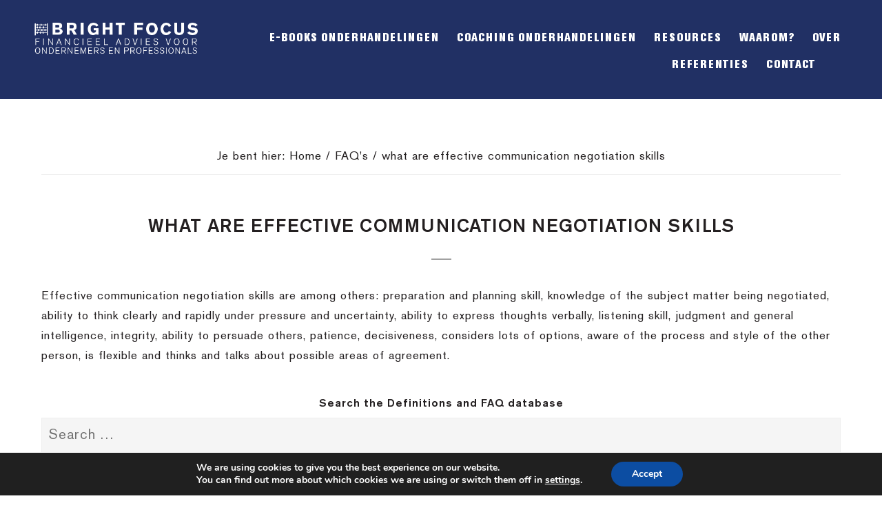

--- FILE ---
content_type: text/html; charset=UTF-8
request_url: https://brightfocusconsult.com/faq/what-are-effective-communication-negotiation-skills/
body_size: 19682
content:
<!DOCTYPE html>
<html lang="nl-NL">
<head >
<meta charset="UTF-8" />
<meta name="viewport" content="width=device-width, initial-scale=1" />
<meta name='robots' content='index, follow, max-image-preview:large, max-snippet:-1, max-video-preview:-1' />
	<style>img:is([sizes="auto" i], [sizes^="auto," i]) { contain-intrinsic-size: 3000px 1500px }</style>
	
	<!-- This site is optimized with the Yoast SEO Premium plugin v24.3 (Yoast SEO v24.3) - https://yoast.com/wordpress/plugins/seo/ -->
	<title>What Are Effective Communication Negotiation Skills</title>
	<meta name="description" content="Effective communication Negotiation Skills are among others: preparation and planning skill, knowledge of the subject matter being negotiated." />
	<link rel="canonical" href="https://brightfocusconsult.com/faq/what-are-effective-communication-negotiation-skills/" />
	<meta property="og:locale" content="nl_NL" />
	<meta property="og:type" content="article" />
	<meta property="og:title" content="what are effective communication negotiation skills" />
	<meta property="og:description" content="Effective communication Negotiation Skills are among others: preparation and planning skill, knowledge of the subject matter being negotiated." />
	<meta property="og:url" content="https://brightfocusconsult.com/faq/what-are-effective-communication-negotiation-skills/" />
	<meta property="og:site_name" content="Bright Focus" />
	<meta property="article:publisher" content="https://www.facebook.com/BrightFocusConsult" />
	<meta property="article:modified_time" content="2019-10-23T12:39:54+00:00" />
	<meta property="og:image" content="https://brightfocusconsult.com/wp-content/uploads/2017/12/eric-bloemendaal-h-edit.jpg" />
	<meta property="og:image:width" content="1800" />
	<meta property="og:image:height" content="1201" />
	<meta property="og:image:type" content="image/jpeg" />
	<meta name="twitter:card" content="summary_large_image" />
	<meta name="twitter:site" content="@BloemendaalEric" />
	<script type="application/ld+json" class="yoast-schema-graph">{"@context":"https://schema.org","@graph":[{"@type":"WebPage","@id":"https://brightfocusconsult.com/faq/what-are-effective-communication-negotiation-skills/","url":"https://brightfocusconsult.com/faq/what-are-effective-communication-negotiation-skills/","name":"What Are Effective Communication Negotiation Skills","isPartOf":{"@id":"https://brightfocusconsult.com/#website"},"datePublished":"2019-03-03T15:08:29+00:00","dateModified":"2019-10-23T12:39:54+00:00","description":"Effective communication Negotiation Skills are among others: preparation and planning skill, knowledge of the subject matter being negotiated.","breadcrumb":{"@id":"https://brightfocusconsult.com/faq/what-are-effective-communication-negotiation-skills/#breadcrumb"},"inLanguage":"nl-NL","potentialAction":[{"@type":"ReadAction","target":["https://brightfocusconsult.com/faq/what-are-effective-communication-negotiation-skills/"]}]},{"@type":"BreadcrumbList","@id":"https://brightfocusconsult.com/faq/what-are-effective-communication-negotiation-skills/#breadcrumb","itemListElement":[{"@type":"ListItem","position":1,"name":"Home","item":"https://brightfocusconsult.com/"},{"@type":"ListItem","position":2,"name":"what are effective communication negotiation skills"}]},{"@type":"WebSite","@id":"https://brightfocusconsult.com/#website","url":"https://brightfocusconsult.com/","name":"Bright Focus","description":"Financieel advies | Zakelijke onderhandelingen","publisher":{"@id":"https://brightfocusconsult.com/#organization"},"potentialAction":[{"@type":"SearchAction","target":{"@type":"EntryPoint","urlTemplate":"https://brightfocusconsult.com/?s={search_term_string}"},"query-input":{"@type":"PropertyValueSpecification","valueRequired":true,"valueName":"search_term_string"}}],"inLanguage":"nl-NL"},{"@type":"Organization","@id":"https://brightfocusconsult.com/#organization","name":"Bright Focus","url":"https://brightfocusconsult.com/","logo":{"@type":"ImageObject","inLanguage":"nl-NL","@id":"https://brightfocusconsult.com/#/schema/logo/image/","url":"https://brightfocusconsult.com/wp-content/uploads/2018/07/logo-1.png","contentUrl":"https://brightfocusconsult.com/wp-content/uploads/2018/07/logo-1.png","width":400,"height":85,"caption":"Bright Focus"},"image":{"@id":"https://brightfocusconsult.com/#/schema/logo/image/"},"sameAs":["https://www.facebook.com/BrightFocusConsult","https://x.com/BloemendaalEric","https://www.linkedin.com/in/ericbloemendaal/"]}]}</script>
	<!-- / Yoast SEO Premium plugin. -->


<link rel='dns-prefetch' href='//code.ionicframework.com' />
<link rel="alternate" type="application/rss+xml" title="Bright Focus &raquo; feed" href="https://brightfocusconsult.com/feed/" />
<link rel="alternate" type="application/rss+xml" title="Bright Focus &raquo; reacties feed" href="https://brightfocusconsult.com/comments/feed/" />
<link rel="alternate" type="application/rss+xml" title="Bright Focus &raquo; what are effective communication negotiation skills reacties feed" href="https://brightfocusconsult.com/faq/what-are-effective-communication-negotiation-skills/feed/" />
<script type="text/javascript">
/* <![CDATA[ */
window._wpemojiSettings = {"baseUrl":"https:\/\/s.w.org\/images\/core\/emoji\/15.0.3\/72x72\/","ext":".png","svgUrl":"https:\/\/s.w.org\/images\/core\/emoji\/15.0.3\/svg\/","svgExt":".svg","source":{"concatemoji":"https:\/\/brightfocusconsult.com\/wp-includes\/js\/wp-emoji-release.min.js?ver=6.7.4"}};
/*! This file is auto-generated */
!function(i,n){var o,s,e;function c(e){try{var t={supportTests:e,timestamp:(new Date).valueOf()};sessionStorage.setItem(o,JSON.stringify(t))}catch(e){}}function p(e,t,n){e.clearRect(0,0,e.canvas.width,e.canvas.height),e.fillText(t,0,0);var t=new Uint32Array(e.getImageData(0,0,e.canvas.width,e.canvas.height).data),r=(e.clearRect(0,0,e.canvas.width,e.canvas.height),e.fillText(n,0,0),new Uint32Array(e.getImageData(0,0,e.canvas.width,e.canvas.height).data));return t.every(function(e,t){return e===r[t]})}function u(e,t,n){switch(t){case"flag":return n(e,"\ud83c\udff3\ufe0f\u200d\u26a7\ufe0f","\ud83c\udff3\ufe0f\u200b\u26a7\ufe0f")?!1:!n(e,"\ud83c\uddfa\ud83c\uddf3","\ud83c\uddfa\u200b\ud83c\uddf3")&&!n(e,"\ud83c\udff4\udb40\udc67\udb40\udc62\udb40\udc65\udb40\udc6e\udb40\udc67\udb40\udc7f","\ud83c\udff4\u200b\udb40\udc67\u200b\udb40\udc62\u200b\udb40\udc65\u200b\udb40\udc6e\u200b\udb40\udc67\u200b\udb40\udc7f");case"emoji":return!n(e,"\ud83d\udc26\u200d\u2b1b","\ud83d\udc26\u200b\u2b1b")}return!1}function f(e,t,n){var r="undefined"!=typeof WorkerGlobalScope&&self instanceof WorkerGlobalScope?new OffscreenCanvas(300,150):i.createElement("canvas"),a=r.getContext("2d",{willReadFrequently:!0}),o=(a.textBaseline="top",a.font="600 32px Arial",{});return e.forEach(function(e){o[e]=t(a,e,n)}),o}function t(e){var t=i.createElement("script");t.src=e,t.defer=!0,i.head.appendChild(t)}"undefined"!=typeof Promise&&(o="wpEmojiSettingsSupports",s=["flag","emoji"],n.supports={everything:!0,everythingExceptFlag:!0},e=new Promise(function(e){i.addEventListener("DOMContentLoaded",e,{once:!0})}),new Promise(function(t){var n=function(){try{var e=JSON.parse(sessionStorage.getItem(o));if("object"==typeof e&&"number"==typeof e.timestamp&&(new Date).valueOf()<e.timestamp+604800&&"object"==typeof e.supportTests)return e.supportTests}catch(e){}return null}();if(!n){if("undefined"!=typeof Worker&&"undefined"!=typeof OffscreenCanvas&&"undefined"!=typeof URL&&URL.createObjectURL&&"undefined"!=typeof Blob)try{var e="postMessage("+f.toString()+"("+[JSON.stringify(s),u.toString(),p.toString()].join(",")+"));",r=new Blob([e],{type:"text/javascript"}),a=new Worker(URL.createObjectURL(r),{name:"wpTestEmojiSupports"});return void(a.onmessage=function(e){c(n=e.data),a.terminate(),t(n)})}catch(e){}c(n=f(s,u,p))}t(n)}).then(function(e){for(var t in e)n.supports[t]=e[t],n.supports.everything=n.supports.everything&&n.supports[t],"flag"!==t&&(n.supports.everythingExceptFlag=n.supports.everythingExceptFlag&&n.supports[t]);n.supports.everythingExceptFlag=n.supports.everythingExceptFlag&&!n.supports.flag,n.DOMReady=!1,n.readyCallback=function(){n.DOMReady=!0}}).then(function(){return e}).then(function(){var e;n.supports.everything||(n.readyCallback(),(e=n.source||{}).concatemoji?t(e.concatemoji):e.wpemoji&&e.twemoji&&(t(e.twemoji),t(e.wpemoji)))}))}((window,document),window._wpemojiSettings);
/* ]]> */
</script>
<link rel='stylesheet' id='dirk-theme-css' href='https://brightfocusconsult.com/wp-content/themes/dirktheme/style.css?ver=2.3.14' type='text/css' media='all' />
<style id='dirk-theme-inline-css' type='text/css'>


		a,
		.entry-title a:focus,
		.entry-title a:hover,
		.featured-content .entry-meta a:hover,
		.featured-content .entry-meta a:focus,
		.front-page .genesis-nav-menu a:hover,
		.front-page .genesis-nav-menu a:focus,
		.front-page .offscreen-content-icon button:hover,
		.front-page .offscreen-content-icon button:focus,
		.front-page .white .genesis-nav-menu a:hover,
		.front-page .white .genesis-nav-menu a:focus,
		.genesis-nav-menu a:focus,
		.genesis-nav-menu a:hover,
		.genesis-nav-menu .current-menu-item > a,
		.genesis-nav-menu .sub-menu .current-menu-item > a:focus,
		.genesis-nav-menu .sub-menu .current-menu-item > a:hover,
		.js nav button:focus,
		.js .menu-toggle:focus,
		.offscreen-content button:hover,
		.offscreen-content-icon button:hover,
		.site-footer a:hover,
		.site-footer a:focus {
			color: #1a1919;
		}

		button,
		input[type="button"],
		input[type="reset"],
		input[type="select"],
		input[type="submit"],
		.button,
		.enews-widget input:hover[type="submit"],
		.footer-widgets .button:hover {
			background-color: #1a1919;
		}

		
</style>
<style id='wp-emoji-styles-inline-css' type='text/css'>

	img.wp-smiley, img.emoji {
		display: inline !important;
		border: none !important;
		box-shadow: none !important;
		height: 1em !important;
		width: 1em !important;
		margin: 0 0.07em !important;
		vertical-align: -0.1em !important;
		background: none !important;
		padding: 0 !important;
	}
</style>
<link rel='stylesheet' id='wp-block-library-css' href='https://brightfocusconsult.com/wp-content/plugins/gutenberg/build/block-library/style.css?ver=20.1.0' type='text/css' media='all' />
<style id='qsm-quiz-style-inline-css' type='text/css'>


</style>
<link rel='stylesheet' id='wpzoom-social-icons-block-style-css' href='https://brightfocusconsult.com/wp-content/plugins/social-icons-widget-by-wpzoom/block/dist/style-wpzoom-social-icons.css?ver=4.5.5' type='text/css' media='all' />
<link rel='stylesheet' id='dashicons-css' href='https://brightfocusconsult.com/wp-includes/css/dashicons.min.css?ver=6.7.4' type='text/css' media='all' />
<link rel='stylesheet' id='wp-components-css' href='https://brightfocusconsult.com/wp-content/plugins/gutenberg/build/components/style.css?ver=20.1.0' type='text/css' media='all' />
<link rel='stylesheet' id='wp-preferences-css' href='https://brightfocusconsult.com/wp-content/plugins/gutenberg/build/preferences/style.css?ver=20.1.0' type='text/css' media='all' />
<link rel='stylesheet' id='wp-block-editor-css' href='https://brightfocusconsult.com/wp-content/plugins/gutenberg/build/block-editor/style.css?ver=20.1.0' type='text/css' media='all' />
<link rel='stylesheet' id='popup-maker-block-library-style-css' href='https://brightfocusconsult.com/wp-content/plugins/popup-maker/dist/packages/block-library-style.css?ver=dbea705cfafe089d65f1' type='text/css' media='all' />
<style id='classic-theme-styles-inline-css' type='text/css'>
/*! This file is auto-generated */
.wp-block-button__link{color:#fff;background-color:#32373c;border-radius:9999px;box-shadow:none;text-decoration:none;padding:calc(.667em + 2px) calc(1.333em + 2px);font-size:1.125em}.wp-block-file__button{background:#32373c;color:#fff;text-decoration:none}
</style>
<link rel='stylesheet' id='contact-form-7-css' href='https://brightfocusconsult.com/wp-content/plugins/contact-form-7/includes/css/styles.css?ver=6.1.4' type='text/css' media='all' />
<style id='global-styles-inline-css' type='text/css'>
:root{--wp--preset--aspect-ratio--square: 1;--wp--preset--aspect-ratio--4-3: 4/3;--wp--preset--aspect-ratio--3-4: 3/4;--wp--preset--aspect-ratio--3-2: 3/2;--wp--preset--aspect-ratio--2-3: 2/3;--wp--preset--aspect-ratio--16-9: 16/9;--wp--preset--aspect-ratio--9-16: 9/16;--wp--preset--color--black: #000000;--wp--preset--color--cyan-bluish-gray: #abb8c3;--wp--preset--color--white: #ffffff;--wp--preset--color--pale-pink: #f78da7;--wp--preset--color--vivid-red: #cf2e2e;--wp--preset--color--luminous-vivid-orange: #ff6900;--wp--preset--color--luminous-vivid-amber: #fcb900;--wp--preset--color--light-green-cyan: #7bdcb5;--wp--preset--color--vivid-green-cyan: #00d084;--wp--preset--color--pale-cyan-blue: #8ed1fc;--wp--preset--color--vivid-cyan-blue: #0693e3;--wp--preset--color--vivid-purple: #9b51e0;--wp--preset--gradient--vivid-cyan-blue-to-vivid-purple: linear-gradient(135deg,rgba(6,147,227,1) 0%,rgb(155,81,224) 100%);--wp--preset--gradient--light-green-cyan-to-vivid-green-cyan: linear-gradient(135deg,rgb(122,220,180) 0%,rgb(0,208,130) 100%);--wp--preset--gradient--luminous-vivid-amber-to-luminous-vivid-orange: linear-gradient(135deg,rgba(252,185,0,1) 0%,rgba(255,105,0,1) 100%);--wp--preset--gradient--luminous-vivid-orange-to-vivid-red: linear-gradient(135deg,rgba(255,105,0,1) 0%,rgb(207,46,46) 100%);--wp--preset--gradient--very-light-gray-to-cyan-bluish-gray: linear-gradient(135deg,rgb(238,238,238) 0%,rgb(169,184,195) 100%);--wp--preset--gradient--cool-to-warm-spectrum: linear-gradient(135deg,rgb(74,234,220) 0%,rgb(151,120,209) 20%,rgb(207,42,186) 40%,rgb(238,44,130) 60%,rgb(251,105,98) 80%,rgb(254,248,76) 100%);--wp--preset--gradient--blush-light-purple: linear-gradient(135deg,rgb(255,206,236) 0%,rgb(152,150,240) 100%);--wp--preset--gradient--blush-bordeaux: linear-gradient(135deg,rgb(254,205,165) 0%,rgb(254,45,45) 50%,rgb(107,0,62) 100%);--wp--preset--gradient--luminous-dusk: linear-gradient(135deg,rgb(255,203,112) 0%,rgb(199,81,192) 50%,rgb(65,88,208) 100%);--wp--preset--gradient--pale-ocean: linear-gradient(135deg,rgb(255,245,203) 0%,rgb(182,227,212) 50%,rgb(51,167,181) 100%);--wp--preset--gradient--electric-grass: linear-gradient(135deg,rgb(202,248,128) 0%,rgb(113,206,126) 100%);--wp--preset--gradient--midnight: linear-gradient(135deg,rgb(2,3,129) 0%,rgb(40,116,252) 100%);--wp--preset--font-size--small: 13px;--wp--preset--font-size--medium: 20px;--wp--preset--font-size--large: 36px;--wp--preset--font-size--x-large: 42px;--wp--preset--font-family--inter: "Inter", sans-serif;--wp--preset--font-family--cardo: Cardo;--wp--preset--spacing--20: 0.44rem;--wp--preset--spacing--30: 0.67rem;--wp--preset--spacing--40: 1rem;--wp--preset--spacing--50: 1.5rem;--wp--preset--spacing--60: 2.25rem;--wp--preset--spacing--70: 3.38rem;--wp--preset--spacing--80: 5.06rem;--wp--preset--shadow--natural: 6px 6px 9px rgba(0, 0, 0, 0.2);--wp--preset--shadow--deep: 12px 12px 50px rgba(0, 0, 0, 0.4);--wp--preset--shadow--sharp: 6px 6px 0px rgba(0, 0, 0, 0.2);--wp--preset--shadow--outlined: 6px 6px 0px -3px rgba(255, 255, 255, 1), 6px 6px rgba(0, 0, 0, 1);--wp--preset--shadow--crisp: 6px 6px 0px rgba(0, 0, 0, 1);}:where(.is-layout-flex){gap: 0.5em;}:where(.is-layout-grid){gap: 0.5em;}body .is-layout-flex{display: flex;}.is-layout-flex{flex-wrap: wrap;align-items: center;}.is-layout-flex > :is(*, div){margin: 0;}body .is-layout-grid{display: grid;}.is-layout-grid > :is(*, div){margin: 0;}:where(.wp-block-columns.is-layout-flex){gap: 2em;}:where(.wp-block-columns.is-layout-grid){gap: 2em;}:where(.wp-block-post-template.is-layout-flex){gap: 1.25em;}:where(.wp-block-post-template.is-layout-grid){gap: 1.25em;}.has-black-color{color: var(--wp--preset--color--black) !important;}.has-cyan-bluish-gray-color{color: var(--wp--preset--color--cyan-bluish-gray) !important;}.has-white-color{color: var(--wp--preset--color--white) !important;}.has-pale-pink-color{color: var(--wp--preset--color--pale-pink) !important;}.has-vivid-red-color{color: var(--wp--preset--color--vivid-red) !important;}.has-luminous-vivid-orange-color{color: var(--wp--preset--color--luminous-vivid-orange) !important;}.has-luminous-vivid-amber-color{color: var(--wp--preset--color--luminous-vivid-amber) !important;}.has-light-green-cyan-color{color: var(--wp--preset--color--light-green-cyan) !important;}.has-vivid-green-cyan-color{color: var(--wp--preset--color--vivid-green-cyan) !important;}.has-pale-cyan-blue-color{color: var(--wp--preset--color--pale-cyan-blue) !important;}.has-vivid-cyan-blue-color{color: var(--wp--preset--color--vivid-cyan-blue) !important;}.has-vivid-purple-color{color: var(--wp--preset--color--vivid-purple) !important;}.has-black-background-color{background-color: var(--wp--preset--color--black) !important;}.has-cyan-bluish-gray-background-color{background-color: var(--wp--preset--color--cyan-bluish-gray) !important;}.has-white-background-color{background-color: var(--wp--preset--color--white) !important;}.has-pale-pink-background-color{background-color: var(--wp--preset--color--pale-pink) !important;}.has-vivid-red-background-color{background-color: var(--wp--preset--color--vivid-red) !important;}.has-luminous-vivid-orange-background-color{background-color: var(--wp--preset--color--luminous-vivid-orange) !important;}.has-luminous-vivid-amber-background-color{background-color: var(--wp--preset--color--luminous-vivid-amber) !important;}.has-light-green-cyan-background-color{background-color: var(--wp--preset--color--light-green-cyan) !important;}.has-vivid-green-cyan-background-color{background-color: var(--wp--preset--color--vivid-green-cyan) !important;}.has-pale-cyan-blue-background-color{background-color: var(--wp--preset--color--pale-cyan-blue) !important;}.has-vivid-cyan-blue-background-color{background-color: var(--wp--preset--color--vivid-cyan-blue) !important;}.has-vivid-purple-background-color{background-color: var(--wp--preset--color--vivid-purple) !important;}.has-black-border-color{border-color: var(--wp--preset--color--black) !important;}.has-cyan-bluish-gray-border-color{border-color: var(--wp--preset--color--cyan-bluish-gray) !important;}.has-white-border-color{border-color: var(--wp--preset--color--white) !important;}.has-pale-pink-border-color{border-color: var(--wp--preset--color--pale-pink) !important;}.has-vivid-red-border-color{border-color: var(--wp--preset--color--vivid-red) !important;}.has-luminous-vivid-orange-border-color{border-color: var(--wp--preset--color--luminous-vivid-orange) !important;}.has-luminous-vivid-amber-border-color{border-color: var(--wp--preset--color--luminous-vivid-amber) !important;}.has-light-green-cyan-border-color{border-color: var(--wp--preset--color--light-green-cyan) !important;}.has-vivid-green-cyan-border-color{border-color: var(--wp--preset--color--vivid-green-cyan) !important;}.has-pale-cyan-blue-border-color{border-color: var(--wp--preset--color--pale-cyan-blue) !important;}.has-vivid-cyan-blue-border-color{border-color: var(--wp--preset--color--vivid-cyan-blue) !important;}.has-vivid-purple-border-color{border-color: var(--wp--preset--color--vivid-purple) !important;}.has-vivid-cyan-blue-to-vivid-purple-gradient-background{background: var(--wp--preset--gradient--vivid-cyan-blue-to-vivid-purple) !important;}.has-light-green-cyan-to-vivid-green-cyan-gradient-background{background: var(--wp--preset--gradient--light-green-cyan-to-vivid-green-cyan) !important;}.has-luminous-vivid-amber-to-luminous-vivid-orange-gradient-background{background: var(--wp--preset--gradient--luminous-vivid-amber-to-luminous-vivid-orange) !important;}.has-luminous-vivid-orange-to-vivid-red-gradient-background{background: var(--wp--preset--gradient--luminous-vivid-orange-to-vivid-red) !important;}.has-very-light-gray-to-cyan-bluish-gray-gradient-background{background: var(--wp--preset--gradient--very-light-gray-to-cyan-bluish-gray) !important;}.has-cool-to-warm-spectrum-gradient-background{background: var(--wp--preset--gradient--cool-to-warm-spectrum) !important;}.has-blush-light-purple-gradient-background{background: var(--wp--preset--gradient--blush-light-purple) !important;}.has-blush-bordeaux-gradient-background{background: var(--wp--preset--gradient--blush-bordeaux) !important;}.has-luminous-dusk-gradient-background{background: var(--wp--preset--gradient--luminous-dusk) !important;}.has-pale-ocean-gradient-background{background: var(--wp--preset--gradient--pale-ocean) !important;}.has-electric-grass-gradient-background{background: var(--wp--preset--gradient--electric-grass) !important;}.has-midnight-gradient-background{background: var(--wp--preset--gradient--midnight) !important;}.has-small-font-size{font-size: var(--wp--preset--font-size--small) !important;}.has-medium-font-size{font-size: var(--wp--preset--font-size--medium) !important;}.has-large-font-size{font-size: var(--wp--preset--font-size--large) !important;}.has-x-large-font-size{font-size: var(--wp--preset--font-size--x-large) !important;}
:where(.wp-block-columns.is-layout-flex){gap: 2em;}:where(.wp-block-columns.is-layout-grid){gap: 2em;}
:root :where(.wp-block-pullquote){font-size: 1.5em;line-height: 1.6;}
:where(.wp-block-post-template.is-layout-flex){gap: 1.25em;}:where(.wp-block-post-template.is-layout-grid){gap: 1.25em;}
</style>
<link rel='stylesheet' id='woocommerce-layout-css' href='https://brightfocusconsult.com/wp-content/plugins/woocommerce/assets/css/woocommerce-layout.css?ver=9.6.0' type='text/css' media='all' />
<link rel='stylesheet' id='woocommerce-smallscreen-css' href='https://brightfocusconsult.com/wp-content/plugins/woocommerce/assets/css/woocommerce-smallscreen.css?ver=9.6.0' type='text/css' media='only screen and (max-width: 768px)' />
<link rel='stylesheet' id='woocommerce-general-css' href='https://brightfocusconsult.com/wp-content/plugins/woocommerce/assets/css/woocommerce.css?ver=9.6.0' type='text/css' media='all' />
<link rel='stylesheet' id='infinity-woocommerce-styles-css' href='https://brightfocusconsult.com/wp-content/themes/dirktheme/woocommerce.css?ver=2.3.14' type='text/css' media='screen' />
<style id='infinity-woocommerce-styles-inline-css' type='text/css'>


		.woocommerce div.product p.price,
		.woocommerce div.product span.price,
		.woocommerce div.product .woocommerce-tabs ul.tabs li a:hover,
		.woocommerce div.product .woocommerce-tabs ul.tabs li a:focus,
		.woocommerce ul.products li.product h3:hover,
		.woocommerce ul.products li.product .price,
		.woocommerce .woocommerce-breadcrumb a:hover,
		.woocommerce .woocommerce-breadcrumb a:focus,
		.woocommerce-info:before,
		.woocommerce-message:before {
			color: #1a1919;
		}

		.woocommerce a.button:hover,
		.woocommerce a.button.alt:hover,
		.woocommerce button.button:hover,
		.woocommerce button.button.alt:hover,
		.woocommerce input.button:hover,
		.woocommerce input.button.alt:hover,
		.woocommerce #respond input#submit:hover,
		.woocommerce #respond input#submit.alt:hover,
		.woocommerce input:hover[type="submit"] {
			background-color: #1a1919;
		}

		.woocommerce-error,
		.woocommerce-info,
		.woocommerce-message {
			border-top-color: #1a1919;
		}

		
</style>
<style id='woocommerce-inline-inline-css' type='text/css'>
.woocommerce form .form-row .required { visibility: visible; }
</style>
<link rel='stylesheet' id='wpml-legacy-horizontal-list-0-css' href='https://brightfocusconsult.com/wp-content/plugins/sitepress-multilingual-cms/templates/language-switchers/legacy-list-horizontal/style.min.css?ver=1' type='text/css' media='all' />
<link rel='stylesheet' id='search-filter-plugin-styles-css' href='https://brightfocusconsult.com/wp-content/plugins/search-filter-pro/public/assets/css/search-filter.min.css?ver=2.4.6' type='text/css' media='all' />
<link rel='stylesheet' id='brands-styles-css' href='https://brightfocusconsult.com/wp-content/plugins/woocommerce/assets/css/brands.css?ver=9.6.0' type='text/css' media='all' />
<link rel='stylesheet' id='extraStyles-css' href='https://brightfocusconsult.com/wp-content/themes/dirktheme/css/extra.css?ver=6.7.4' type='text/css' media='all' />
<link rel='stylesheet' id='infinity-ionicons-css' href='//code.ionicframework.com/ionicons/2.0.1/css/ionicons.min.css?ver=2.3.14' type='text/css' media='all' />
<link rel='stylesheet' id='mollie-applepaydirect-css' href='https://brightfocusconsult.com/wp-content/plugins/mollie-payments-for-woocommerce/public/css/mollie-applepaydirect.min.css?ver=1768830761' type='text/css' media='screen' />
<link rel='stylesheet' id='wpzoom-social-icons-socicon-css' href='https://brightfocusconsult.com/wp-content/plugins/social-icons-widget-by-wpzoom/assets/css/wpzoom-socicon.css?ver=1769565122' type='text/css' media='all' />
<link rel='stylesheet' id='wpzoom-social-icons-genericons-css' href='https://brightfocusconsult.com/wp-content/plugins/social-icons-widget-by-wpzoom/assets/css/genericons.css?ver=1769565122' type='text/css' media='all' />
<link rel='stylesheet' id='wpzoom-social-icons-academicons-css' href='https://brightfocusconsult.com/wp-content/plugins/social-icons-widget-by-wpzoom/assets/css/academicons.min.css?ver=1769565122' type='text/css' media='all' />
<link rel='stylesheet' id='wpzoom-social-icons-font-awesome-3-css' href='https://brightfocusconsult.com/wp-content/plugins/social-icons-widget-by-wpzoom/assets/css/font-awesome-3.min.css?ver=1769565122' type='text/css' media='all' />
<link rel='stylesheet' id='wpzoom-social-icons-styles-css' href='https://brightfocusconsult.com/wp-content/plugins/social-icons-widget-by-wpzoom/assets/css/wpzoom-social-icons-styles.css?ver=1769565122' type='text/css' media='all' />
<link rel='stylesheet' id='popup-maker-site-css' href='//brightfocusconsult.com/wp-content/uploads/pum/pum-site-styles.css?generated=1764940456&#038;ver=1.21.5' type='text/css' media='all' />
<link rel='stylesheet' id='jquery-lazyloadxt-spinner-css-css' href='//brightfocusconsult.com/wp-content/plugins/a3-lazy-load/assets/css/jquery.lazyloadxt.spinner.css?ver=6.7.4' type='text/css' media='all' />
<link rel='stylesheet' id='a3a3_lazy_load-css' href='//brightfocusconsult.com/wp-content/uploads/sass/a3_lazy_load.min.css?ver=1553692733' type='text/css' media='all' />
<link rel='stylesheet' id='wpgdprc-front-css-css' href='https://brightfocusconsult.com/wp-content/plugins/wp-gdpr-compliance/Assets/css/front.css?ver=1706536326' type='text/css' media='all' />
<style id='wpgdprc-front-css-inline-css' type='text/css'>
:root{--wp-gdpr--bar--background-color: #000000;--wp-gdpr--bar--color: #ffffff;--wp-gdpr--button--background-color: #ffffff;--wp-gdpr--button--background-color--darken: #d8d8d8;--wp-gdpr--button--color: #ffffff;}
</style>
<link rel='stylesheet' id='moove_gdpr_frontend-css' href='https://brightfocusconsult.com/wp-content/plugins/gdpr-cookie-compliance/dist/styles/gdpr-main.css?ver=5.0.10' type='text/css' media='all' />
<style id='moove_gdpr_frontend-inline-css' type='text/css'>
#moove_gdpr_cookie_modal,#moove_gdpr_cookie_info_bar,.gdpr_cookie_settings_shortcode_content{font-family:&#039;Nunito&#039;,sans-serif}#moove_gdpr_save_popup_settings_button{background-color:#373737;color:#fff}#moove_gdpr_save_popup_settings_button:hover{background-color:#000}#moove_gdpr_cookie_info_bar .moove-gdpr-info-bar-container .moove-gdpr-info-bar-content a.mgbutton,#moove_gdpr_cookie_info_bar .moove-gdpr-info-bar-container .moove-gdpr-info-bar-content button.mgbutton{background-color:#0c4da2}#moove_gdpr_cookie_modal .moove-gdpr-modal-content .moove-gdpr-modal-footer-content .moove-gdpr-button-holder a.mgbutton,#moove_gdpr_cookie_modal .moove-gdpr-modal-content .moove-gdpr-modal-footer-content .moove-gdpr-button-holder button.mgbutton,.gdpr_cookie_settings_shortcode_content .gdpr-shr-button.button-green{background-color:#0c4da2;border-color:#0c4da2}#moove_gdpr_cookie_modal .moove-gdpr-modal-content .moove-gdpr-modal-footer-content .moove-gdpr-button-holder a.mgbutton:hover,#moove_gdpr_cookie_modal .moove-gdpr-modal-content .moove-gdpr-modal-footer-content .moove-gdpr-button-holder button.mgbutton:hover,.gdpr_cookie_settings_shortcode_content .gdpr-shr-button.button-green:hover{background-color:#fff;color:#0c4da2}#moove_gdpr_cookie_modal .moove-gdpr-modal-content .moove-gdpr-modal-close i,#moove_gdpr_cookie_modal .moove-gdpr-modal-content .moove-gdpr-modal-close span.gdpr-icon{background-color:#0c4da2;border:1px solid #0c4da2}#moove_gdpr_cookie_info_bar span.moove-gdpr-infobar-allow-all.focus-g,#moove_gdpr_cookie_info_bar span.moove-gdpr-infobar-allow-all:focus,#moove_gdpr_cookie_info_bar button.moove-gdpr-infobar-allow-all.focus-g,#moove_gdpr_cookie_info_bar button.moove-gdpr-infobar-allow-all:focus,#moove_gdpr_cookie_info_bar span.moove-gdpr-infobar-reject-btn.focus-g,#moove_gdpr_cookie_info_bar span.moove-gdpr-infobar-reject-btn:focus,#moove_gdpr_cookie_info_bar button.moove-gdpr-infobar-reject-btn.focus-g,#moove_gdpr_cookie_info_bar button.moove-gdpr-infobar-reject-btn:focus,#moove_gdpr_cookie_info_bar span.change-settings-button.focus-g,#moove_gdpr_cookie_info_bar span.change-settings-button:focus,#moove_gdpr_cookie_info_bar button.change-settings-button.focus-g,#moove_gdpr_cookie_info_bar button.change-settings-button:focus{-webkit-box-shadow:0 0 1px 3px #0c4da2;-moz-box-shadow:0 0 1px 3px #0c4da2;box-shadow:0 0 1px 3px #0c4da2}#moove_gdpr_cookie_modal .moove-gdpr-modal-content .moove-gdpr-modal-close i:hover,#moove_gdpr_cookie_modal .moove-gdpr-modal-content .moove-gdpr-modal-close span.gdpr-icon:hover,#moove_gdpr_cookie_info_bar span[data-href]>u.change-settings-button{color:#0c4da2}#moove_gdpr_cookie_modal .moove-gdpr-modal-content .moove-gdpr-modal-left-content #moove-gdpr-menu li.menu-item-selected a span.gdpr-icon,#moove_gdpr_cookie_modal .moove-gdpr-modal-content .moove-gdpr-modal-left-content #moove-gdpr-menu li.menu-item-selected button span.gdpr-icon{color:inherit}#moove_gdpr_cookie_modal .moove-gdpr-modal-content .moove-gdpr-modal-left-content #moove-gdpr-menu li a span.gdpr-icon,#moove_gdpr_cookie_modal .moove-gdpr-modal-content .moove-gdpr-modal-left-content #moove-gdpr-menu li button span.gdpr-icon{color:inherit}#moove_gdpr_cookie_modal .gdpr-acc-link{line-height:0;font-size:0;color:transparent;position:absolute}#moove_gdpr_cookie_modal .moove-gdpr-modal-content .moove-gdpr-modal-close:hover i,#moove_gdpr_cookie_modal .moove-gdpr-modal-content .moove-gdpr-modal-left-content #moove-gdpr-menu li a,#moove_gdpr_cookie_modal .moove-gdpr-modal-content .moove-gdpr-modal-left-content #moove-gdpr-menu li button,#moove_gdpr_cookie_modal .moove-gdpr-modal-content .moove-gdpr-modal-left-content #moove-gdpr-menu li button i,#moove_gdpr_cookie_modal .moove-gdpr-modal-content .moove-gdpr-modal-left-content #moove-gdpr-menu li a i,#moove_gdpr_cookie_modal .moove-gdpr-modal-content .moove-gdpr-tab-main .moove-gdpr-tab-main-content a:hover,#moove_gdpr_cookie_info_bar.moove-gdpr-dark-scheme .moove-gdpr-info-bar-container .moove-gdpr-info-bar-content a.mgbutton:hover,#moove_gdpr_cookie_info_bar.moove-gdpr-dark-scheme .moove-gdpr-info-bar-container .moove-gdpr-info-bar-content button.mgbutton:hover,#moove_gdpr_cookie_info_bar.moove-gdpr-dark-scheme .moove-gdpr-info-bar-container .moove-gdpr-info-bar-content a:hover,#moove_gdpr_cookie_info_bar.moove-gdpr-dark-scheme .moove-gdpr-info-bar-container .moove-gdpr-info-bar-content button:hover,#moove_gdpr_cookie_info_bar.moove-gdpr-dark-scheme .moove-gdpr-info-bar-container .moove-gdpr-info-bar-content span.change-settings-button:hover,#moove_gdpr_cookie_info_bar.moove-gdpr-dark-scheme .moove-gdpr-info-bar-container .moove-gdpr-info-bar-content button.change-settings-button:hover,#moove_gdpr_cookie_info_bar.moove-gdpr-dark-scheme .moove-gdpr-info-bar-container .moove-gdpr-info-bar-content u.change-settings-button:hover,#moove_gdpr_cookie_info_bar span[data-href]>u.change-settings-button,#moove_gdpr_cookie_info_bar.moove-gdpr-dark-scheme .moove-gdpr-info-bar-container .moove-gdpr-info-bar-content a.mgbutton.focus-g,#moove_gdpr_cookie_info_bar.moove-gdpr-dark-scheme .moove-gdpr-info-bar-container .moove-gdpr-info-bar-content button.mgbutton.focus-g,#moove_gdpr_cookie_info_bar.moove-gdpr-dark-scheme .moove-gdpr-info-bar-container .moove-gdpr-info-bar-content a.focus-g,#moove_gdpr_cookie_info_bar.moove-gdpr-dark-scheme .moove-gdpr-info-bar-container .moove-gdpr-info-bar-content button.focus-g,#moove_gdpr_cookie_info_bar.moove-gdpr-dark-scheme .moove-gdpr-info-bar-container .moove-gdpr-info-bar-content a.mgbutton:focus,#moove_gdpr_cookie_info_bar.moove-gdpr-dark-scheme .moove-gdpr-info-bar-container .moove-gdpr-info-bar-content button.mgbutton:focus,#moove_gdpr_cookie_info_bar.moove-gdpr-dark-scheme .moove-gdpr-info-bar-container .moove-gdpr-info-bar-content a:focus,#moove_gdpr_cookie_info_bar.moove-gdpr-dark-scheme .moove-gdpr-info-bar-container .moove-gdpr-info-bar-content button:focus,#moove_gdpr_cookie_info_bar.moove-gdpr-dark-scheme .moove-gdpr-info-bar-container .moove-gdpr-info-bar-content span.change-settings-button.focus-g,span.change-settings-button:focus,button.change-settings-button.focus-g,button.change-settings-button:focus,#moove_gdpr_cookie_info_bar.moove-gdpr-dark-scheme .moove-gdpr-info-bar-container .moove-gdpr-info-bar-content u.change-settings-button.focus-g,#moove_gdpr_cookie_info_bar.moove-gdpr-dark-scheme .moove-gdpr-info-bar-container .moove-gdpr-info-bar-content u.change-settings-button:focus{color:#0c4da2}#moove_gdpr_cookie_modal .moove-gdpr-branding.focus-g span,#moove_gdpr_cookie_modal .moove-gdpr-modal-content .moove-gdpr-tab-main a.focus-g,#moove_gdpr_cookie_modal .moove-gdpr-modal-content .moove-gdpr-tab-main .gdpr-cd-details-toggle.focus-g{color:#0c4da2}#moove_gdpr_cookie_modal.gdpr_lightbox-hide{display:none}
</style>
<link rel='preload' as='font'  id='wpzoom-social-icons-font-academicons-woff2-css' href='https://brightfocusconsult.com/wp-content/plugins/social-icons-widget-by-wpzoom/assets/font/academicons.woff2?v=1.9.2'  type='font/woff2' crossorigin />
<link rel='preload' as='font'  id='wpzoom-social-icons-font-fontawesome-3-woff2-css' href='https://brightfocusconsult.com/wp-content/plugins/social-icons-widget-by-wpzoom/assets/font/fontawesome-webfont.woff2?v=4.7.0'  type='font/woff2' crossorigin />
<link rel='preload' as='font'  id='wpzoom-social-icons-font-genericons-woff-css' href='https://brightfocusconsult.com/wp-content/plugins/social-icons-widget-by-wpzoom/assets/font/Genericons.woff'  type='font/woff' crossorigin />
<link rel='preload' as='font'  id='wpzoom-social-icons-font-socicon-woff2-css' href='https://brightfocusconsult.com/wp-content/plugins/social-icons-widget-by-wpzoom/assets/font/socicon.woff2?v=4.5.5'  type='font/woff2' crossorigin />
<script type="text/javascript" id="wpml-cookie-js-extra">
/* <![CDATA[ */
var wpml_cookies = {"wp-wpml_current_language":{"value":"nl","expires":1,"path":"\/"}};
var wpml_cookies = {"wp-wpml_current_language":{"value":"nl","expires":1,"path":"\/"}};
/* ]]> */
</script>
<script type="text/javascript" src="https://brightfocusconsult.com/wp-content/plugins/sitepress-multilingual-cms/res/js/cookies/language-cookie.js?ver=4.6.15" id="wpml-cookie-js" defer="defer" data-wp-strategy="defer"></script>
<script type="text/javascript" src="https://brightfocusconsult.com/wp-includes/js/jquery/jquery.min.js?ver=3.7.1" id="jquery-core-js"></script>
<script type="text/javascript" src="https://brightfocusconsult.com/wp-includes/js/jquery/jquery-migrate.min.js?ver=3.4.1" id="jquery-migrate-js"></script>
<script type="text/javascript" src="https://brightfocusconsult.com/wp-content/plugins/woocommerce/assets/js/jquery-blockui/jquery.blockUI.min.js?ver=2.7.0-wc.9.6.0" id="jquery-blockui-js" defer="defer" data-wp-strategy="defer"></script>
<script type="text/javascript" src="https://brightfocusconsult.com/wp-content/plugins/woocommerce/assets/js/js-cookie/js.cookie.min.js?ver=2.1.4-wc.9.6.0" id="js-cookie-js" defer="defer" data-wp-strategy="defer"></script>
<script type="text/javascript" id="woocommerce-js-extra">
/* <![CDATA[ */
var woocommerce_params = {"ajax_url":"\/wp-admin\/admin-ajax.php","wc_ajax_url":"\/?wc-ajax=%%endpoint%%"};
/* ]]> */
</script>
<script type="text/javascript" src="https://brightfocusconsult.com/wp-content/plugins/woocommerce/assets/js/frontend/woocommerce.min.js?ver=9.6.0" id="woocommerce-js" defer="defer" data-wp-strategy="defer"></script>
<script type="text/javascript" id="search-filter-plugin-build-js-extra">
/* <![CDATA[ */
var SF_LDATA = {"ajax_url":"https:\/\/brightfocusconsult.com\/wp-admin\/admin-ajax.php","home_url":"https:\/\/brightfocusconsult.com\/"};
/* ]]> */
</script>
<script type="text/javascript" src="https://brightfocusconsult.com/wp-content/plugins/search-filter-pro/public/assets/js/search-filter-build.min.js?ver=2.4.6" id="search-filter-plugin-build-js"></script>
<script type="text/javascript" src="https://brightfocusconsult.com/wp-content/plugins/search-filter-pro/public/assets/js/chosen.jquery.min.js?ver=2.4.6" id="search-filter-plugin-chosen-js"></script>
<script type="text/javascript" id="wpgdprc-front-js-js-extra">
/* <![CDATA[ */
var wpgdprcFront = {"ajaxUrl":"https:\/\/brightfocusconsult.com\/wp-admin\/admin-ajax.php","ajaxNonce":"381003c35e","ajaxArg":"security","pluginPrefix":"wpgdprc","blogId":"1","isMultiSite":"","locale":"nl_NL","showSignUpModal":"","showFormModal":"","cookieName":"wpgdprc-consent","consentVersion":"","path":"\/","prefix":"wpgdprc"};
/* ]]> */
</script>
<script type="text/javascript" src="https://brightfocusconsult.com/wp-content/plugins/wp-gdpr-compliance/Assets/js/front.min.js?ver=1706536326" id="wpgdprc-front-js-js"></script>
<link rel="https://api.w.org/" href="https://brightfocusconsult.com/wp-json/" /><link rel="alternate" title="JSON" type="application/json" href="https://brightfocusconsult.com/wp-json/wp/v2/faq/8258" /><link rel="EditURI" type="application/rsd+xml" title="RSD" href="https://brightfocusconsult.com/xmlrpc.php?rsd" />
<link rel='shortlink' href='https://brightfocusconsult.com/?p=8258' />
<link rel="alternate" title="oEmbed (JSON)" type="application/json+oembed" href="https://brightfocusconsult.com/wp-json/oembed/1.0/embed?url=https%3A%2F%2Fbrightfocusconsult.com%2Ffaq%2Fwhat-are-effective-communication-negotiation-skills%2F" />
<link rel="alternate" title="oEmbed (XML)" type="text/xml+oembed" href="https://brightfocusconsult.com/wp-json/oembed/1.0/embed?url=https%3A%2F%2Fbrightfocusconsult.com%2Ffaq%2Fwhat-are-effective-communication-negotiation-skills%2F&#038;format=xml" />
<meta name="generator" content="WPML ver:4.6.15 stt:38,1;" />
<link rel="pingback" href="https://brightfocusconsult.com/xmlrpc.php" />
<script type="application/ld+json">

{

  "@context": "http://schema.org",

  "@type": "Corporation",

  "name": "Bright Focus",

  "url": "https://brightfocusconsult.com/",

  "logo": "https://brightfocusconsult.com/wp-content/uploads/2017/12/eric-bloemendaal-h-edit-600x400.jpg",

  "sameAs": [

    "https://www.facebook.com/BrightFocusConsult",

    "https://twitter.com/BloemendaalEric",

    "https://www.linkedin.com/in/ericbloemendaal/"

  ]

}

</script><style type="text/css">.site-title a { background: url(https://brightfocusconsult.com/wp-content/uploads/2017/12/logo-edit_1.png) no-repeat !important; }</style>
	<noscript><style>.woocommerce-product-gallery{ opacity: 1 !important; }</style></noscript>
	<style class='wp-fonts-local' type='text/css'>
@font-face{font-family:Inter;font-style:normal;font-weight:300 900;font-display:fallback;src:url('https://brightfocusconsult.com/wp-content/plugins/woocommerce/assets/fonts/Inter-VariableFont_slnt,wght.woff2') format('woff2');font-stretch:normal;}
@font-face{font-family:Cardo;font-style:normal;font-weight:400;font-display:fallback;src:url('https://brightfocusconsult.com/wp-content/plugins/woocommerce/assets/fonts/cardo_normal_400.woff2') format('woff2');}
</style>
<link rel="icon" href="https://brightfocusconsult.com/wp-content/uploads/2017/12/lobo_b@2x.png" sizes="32x32" />
<link rel="icon" href="https://brightfocusconsult.com/wp-content/uploads/2017/12/lobo_b@2x.png" sizes="192x192" />
<link rel="apple-touch-icon" href="https://brightfocusconsult.com/wp-content/uploads/2017/12/lobo_b@2x.png" />
<meta name="msapplication-TileImage" content="https://brightfocusconsult.com/wp-content/uploads/2017/12/lobo_b@2x.png" />
</head>
<body data-rsssl=1 class="faq-template-default single single-faq postid-8258 theme-genesis woocommerce-no-js custom-header header-image header-full-width full-width-content genesis-breadcrumbs-visible genesis-footer-widgets-visible lang-nl"><div class="site-container"><ul class="genesis-skip-link"><li><a href="#genesis-nav-primary" class="screen-reader-shortcut"> Spring naar de hoofdnavigatie</a></li><li><a href="#genesis-content" class="screen-reader-shortcut"> Door naar de hoofd inhoud</a></li><li><a href="#genesis-footer-widgets" class="screen-reader-shortcut"> Spring naar de voettekst</a></li></ul><div class="offscreen-content-icon"><button class="offscreen-content-toggle"><i class="icon ion-ios-more"></i> <span class="screen-reader-text">Show Offscreen Content</span></button></div><div class="offscreen-content"><div class="offscreen-container"><div class="widget-area"><button class="offscreen-content-toggle"><i class="icon ion-ios-close-empty"></i> <span class="screen-reader-text">Hide Offscreen Content</span></button><div class="wrap"><section id="text-17" class="widget widget_text"><div class="widget-wrap">			<div class="textwidget"><p>Bel Eric<br />
<a href="tel:+31624544015">+31 (0)6 245 44 015</a><br />
<strong>of</strong><br />
Stuur een bericht<br />
<a href="/cdn-cgi/l/email-protection#355c5b535a7557475c525d41535a564046565a5b464059411b565a58"><span class="__cf_email__" data-cfemail="fa93949c95ba9888939d928e9c95998f89999594898f968ed4999597">[email&#160;protected]</span></a></p>
</div>
		</div></section>
<section id="text-10" class="widget widget_text"><div class="widget-wrap">			<div class="textwidget">
<div class="wpcf7 no-js" id="wpcf7-f83-o1" lang="en-US" dir="ltr" data-wpcf7-id="83">
<div class="screen-reader-response"><p role="status" aria-live="polite" aria-atomic="true"></p> <ul></ul></div>
<form action="/faq/what-are-effective-communication-negotiation-skills/#wpcf7-f83-o1" method="post" class="wpcf7-form init" aria-label="Contact form" novalidate="novalidate" data-status="init">
<fieldset class="hidden-fields-container"><input type="hidden" name="_wpcf7" value="83" /><input type="hidden" name="_wpcf7_version" value="6.1.4" /><input type="hidden" name="_wpcf7_locale" value="en_US" /><input type="hidden" name="_wpcf7_unit_tag" value="wpcf7-f83-o1" /><input type="hidden" name="_wpcf7_container_post" value="0" /><input type="hidden" name="_wpcf7_posted_data_hash" value="" /><input type="hidden" name="_wpcf7_recaptcha_response" value="" />
</fieldset>
<p><label><span class="wpcf7-form-control-wrap" data-name="your-name"><input size="40" maxlength="400" class="wpcf7-form-control wpcf7-text wpcf7-validates-as-required" aria-required="true" aria-invalid="false" placeholder="NAAM" value="" type="text" name="your-name" /></span> </label>
</p>
<p><label><span class="wpcf7-form-control-wrap" data-name="text-tel"><input size="40" maxlength="400" class="wpcf7-form-control wpcf7-text wpcf7-validates-as-required" aria-required="true" aria-invalid="false" placeholder="TELEFOON" value="" type="text" name="text-tel" /></span> </label>
</p>
<p><label><span class="wpcf7-form-control-wrap" data-name="your-email"><input size="40" maxlength="400" class="wpcf7-form-control wpcf7-email wpcf7-validates-as-required wpcf7-text wpcf7-validates-as-email" aria-required="true" aria-invalid="false" placeholder="MAIL" value="" type="email" name="your-email" /></span></label>
</p>
<p><label><span class="wpcf7-form-control-wrap" data-name="your-message"><textarea cols="40" rows="6" maxlength="2000" class="wpcf7-form-control wpcf7-textarea" aria-invalid="false" placeholder="WAT KAN IK VOOR JE DOEN?" name="your-message"></textarea></span> </label>
</p>
<p><span class="wpcf7-form-control-wrap wpgdprc"><span class="wpcf7-form-control wpcf7-wpgdprc wpcf7-validates-as-required"><span class="wpcf7-list-item"><input type="checkbox" name="wpgdprc" value="1" aria-required="true" aria-invalid="false" /><span class="wpcf7-list-item-label">Wanneer je dit formulier gebruikt, ga je akkoord met de opslag en verwerking van jouw gegevens door deze website.</span></span></span>    </span>
</p>
<p><input class="wpcf7-form-control wpcf7-submit has-spinner" type="submit" value="Send" />
</p><input type='hidden' class='wpcf7-pum' value='{"closepopup":false,"closedelay":0,"openpopup":false,"openpopup_id":0}' /><div class="wpcf7-response-output" aria-hidden="true"></div>
</form>
</div>

</div>
		</div></section>
</div></div></div></div><header class="site-header"><div class="wrap"><div class="title-area"><p class="site-title"><a href="https://brightfocusconsult.com/">Bright Focus</a></p><p class="site-description">Financieel advies | Zakelijke onderhandelingen</p></div><nav class="nav-primary" aria-label="Hoofd" id="genesis-nav-primary"><div class="wrap"><ul id="menu-main-nav" class="menu genesis-nav-menu menu-primary js-superfish"><li id="menu-item-38336" class="menu-item menu-item-type-post_type menu-item-object-page menu-item-38336"><a href="https://brightfocusconsult.com/negotiation_e-book/"><span >e-books onderhandelingen</span></a></li>
<li id="menu-item-40467" class="menu-item menu-item-type-post_type menu-item-object-page menu-item-40467"><a href="https://brightfocusconsult.com/onderhandelingsadvies-en-coaching/"><span >Coaching onderhandelingen</span></a></li>
<li id="menu-item-37719" class="menu-item menu-item-type-custom menu-item-object-custom menu-item-has-children menu-item-37719"><a href="#"><span >Resources</span></a>
<ul class="sub-menu">
	<li id="menu-item-2133" class="menu-item menu-item-type-post_type menu-item-object-page menu-item-2133"><a href="https://brightfocusconsult.com/blog-business-onderhandelingen/"><span >Blog</span></a></li>
	<li id="menu-item-9305" class="menu-item menu-item-type-post_type menu-item-object-page menu-item-9305"><a href="https://brightfocusconsult.com/beste-onderhandelingen-definities/"><span >Onderhandelingen Definities</span></a></li>
	<li id="menu-item-9306" class="menu-item menu-item-type-post_type menu-item-object-page menu-item-9306"><a href="https://brightfocusconsult.com/onderhandelingen-vragen/"><span >Onderhandelingen Veelgestelde vragen</span></a></li>
	<li id="menu-item-24014" class="menu-item menu-item-type-post_type menu-item-object-page menu-item-24014"><a href="https://brightfocusconsult.com/test-business-onderhandelingen/"><span >Test Zakelijke onderhandelingen</span></a></li>
</ul>
</li>
<li id="menu-item-141" class="menu-item menu-item-type-custom menu-item-object-custom menu-item-home menu-item-141"><a href="https://brightfocusconsult.com/#front-page-2"><span >WAAROM?</span></a></li>
<li id="menu-item-142" class="menu-item menu-item-type-custom menu-item-object-custom menu-item-home menu-item-142"><a href="https://brightfocusconsult.com/#front-page-4"><span >OVER</span></a></li>
<li id="menu-item-144" class="menu-item menu-item-type-custom menu-item-object-custom menu-item-home menu-item-144"><a href="https://brightfocusconsult.com/#front-page-6"><span >Referenties</span></a></li>
<li id="menu-item-253" class="menu-item menu-item-type-custom menu-item-object-custom menu-item-home menu-item-253"><a href="https://brightfocusconsult.com/#front-page-9"><span >Contact</span></a></li>
<li id="menu-item-357" class="offMenuBtn menu-item menu-item-type-custom menu-item-object-custom menu-item-357"><a href="#"><span ><i class="ion-ios-telephone"></i><i class="ion-email"></i></span></a></li>
</ul></div></nav></div></header><div class="site-inner"><div class="content-sidebar-wrap"><main class="content" id="genesis-content"><div class="breadcrumb">Je bent hier: <span class="breadcrumb-link-wrap"><a class="breadcrumb-link" href="https://brightfocusconsult.com/"><span class="breadcrumb-link-text-wrap">Home</span></a><meta ></span> <span aria-label="breadcrumb separator">/</span> FAQ&#039;s <span aria-label="breadcrumb separator">/</span> what are effective communication negotiation skills</div><article class="post-8258 faq type-faq status-publish entry" aria-label="what are effective communication negotiation skills"><header class="entry-header"><h1 class="entry-title">what are effective communication negotiation skills</h1>
</header><div class="entry-content"><p>Effective communication negotiation skills are among others: preparation and planning skill, knowledge of the subject matter being negotiated, ability to think clearly and rapidly under pressure and uncertainty, ability to express thoughts verbally, listening skill, judgment and general intelligence, integrity, ability to persuade others, patience, decisiveness, considers lots of options, aware of the process and style of the other person, is flexible and thinks and talks about possible areas of agreement.</p>
<div class="faqLayout"><section class="search"><form data-sf-form-id='9299' data-is-rtl='0' data-maintain-state='' data-results-url='https://brightfocusconsult.com/search/' data-ajax-form-url='https://brightfocusconsult.com/?sfid=9299&amp;sf_action=get_data&amp;sf_data=form' data-display-result-method='archive' data-use-history-api='1' data-template-loaded='0' data-lang-code='nl' data-ajax='0' data-init-paged='1' data-auto-update='' action='https://brightfocusconsult.com/search/' method='post' class='searchandfilter' id='search-filter-form-9299' autocomplete='off' data-instance-count='1'><ul><li class="sf-field-search" data-sf-field-name="search" data-sf-field-type="search" data-sf-field-input-type=""><h4>Search the Definitions and FAQ database</h4>		<label><input placeholder="Search …" name="_sf_search[]" class="sf-input-text" type="text" value="" title=""></label>		</li><li class="sf-field-submit" data-sf-field-name="submit" data-sf-field-type="submit" data-sf-field-input-type=""><input type="submit" name="_sf_submit" value="Submit"></li></ul></form></section><section class="rightCol col"><h3>Book now 1-hour Business Negotiations session with a Professional Skilled Negotiator</h3><a href="https://brightfocusconsult.com/en/product/business-negotiations-session/" class="button">Book now</a><div class="imageCta"><img src="https://brightfocusconsult.com/wp-content/uploads/2019/03/eric-bloemendaal-thumb.jpg" alt="Onderhandelingen Definities"></div><h3>Confidential</h3>
<p><span style="vertical-align: inherit">Business Negotiations session to </span><span style="vertical-align: inherit"> achieve maximum financial results </span><span style="vertical-align: inherit"> for your business deals.<br />
</span><span style="vertical-align: inherit">This one hour online interaction offers you a more than two decades skilled negotiator who:</span></p>
<ul>
<li><span style="vertical-align: inherit"><span style="vertical-align: inherit"><span style="vertical-align: inherit"><span style="vertical-align: inherit">Listens to your wishes and acts accordingly</span></span></span></span></li>
<li><span style="vertical-align: inherit">Aims to achieve the best result for your negotiations</span></li>
<li><span style="vertical-align: inherit"><span style="vertical-align: inherit"><span style="vertical-align: inherit"><span style="vertical-align: inherit">Focuses on developing on good relationships</span></span></span></span></li>
<li><span style="vertical-align: inherit"><span style="vertical-align: inherit"><span style="vertical-align: inherit"><span style="vertical-align: inherit">Uses effective negotiation strategies</span></span></span></span></li>
<li><span style="vertical-align: inherit"><span style="vertical-align: inherit"><span style="vertical-align: inherit"><span style="vertical-align: inherit">Works on realistic proposals and avoids conflict</span></span></span></span></li>
</ul>
</section><section class="leftCol col"><section class="DefinitionBlock top10"><div class="definition defCol"><h3>Top 10 Negotiation FAQ</h3></div><ul class="faqs"><li class="faq"><a class="faqLink" href="https://brightfocusconsult.com/faq/what-is-business-negotiation/"><div class="faqCol left"><h4>What is Business Negotiation?</h4></div><div class="faqCol right"><p>A Business Negotiation is a process between two or more parties (each with its own aims, needs, and viewpoints) seeking to discover a common ground and reach an Agreement to settle a matter of mutual concern, resolve a conflict and exchange value. Please enquire about our Strategic Negotiation Services and online Coaching sessions.</p>
</div></a></li><li class="faq"><a class="faqLink" href="https://brightfocusconsult.com/faq/what-is-a-business-negotiator/"><div class="faqCol left"><h4>What is a Business Negotiator</h4></div><div class="faqCol right"><p>In business, negotiation skills are important in both informal day-to-day interactions and formal transactions such as negotiating conditions of sale, lease, service delivery, and other legal contracts. A professional business negotiator with effective negotiation skills contribute significantly to your business success. Please enquire about our negotiation services.</p>
</div></a></li><li class="faq"><a class="faqLink" href="https://brightfocusconsult.com/faq/what-are-characteristics-of-negotiation-skills/"><div class="faqCol left"><h4>What are characteristics of Negotiation Skills</h4></div><div class="faqCol right"><p>The characteristics of Negotiation Skills are among others: preparation and planning skill, knowledge of the subject matter being negotiated, ability to think clearly and rapidly under pressure and uncertainty, ability to express thoughts verbally, listening skill, judgment and general intelligence, integrity, ability to persuade others, patience, decisiveness, considers lots of options, aware of the process and style of the other person, is flexible and thinks and talks about possible areas of agreement. Please enquire about our Expert Negotiation Services and online Coaching sessions.</p>
</div></a></li><li class="faq"><a class="faqLink" href="https://brightfocusconsult.com/faq/what-is-contract-negotiation/"><div class="faqCol left"><h4>What is Contract Negotiation</h4></div><div class="faqCol right"><p>Contract negotiation is a pre-determined approach or prepared plan of action to achieve, with the help of the best negotiation strategies, a specific goal or objective to potentially find and make an agreement or contract in a negotiation with another party or parties. Please enquire about our negotiation services.</p>
</div></a></li><li class="faq"><a class="faqLink" href="https://brightfocusconsult.com/faq/what-is-contract-negotiator-for-hire/"><div class="faqCol left"><h4>What is Contract Negotiator for Hire</h4></div><div class="faqCol right"><p>If you want to hire a contract negotiator, take the following advice to heart. Contracts that are signed quickly tend to be lousy. Most people do not enjoy negotiating and just want to get it over with, but please, don’t rush. Get professional help, the final product will be much better for it. Always start with a term sheet. Term sheets address big picture items. Do the math. How much do you stand to gain? You should have a concrete idea. Don’t hesitate to pick up the phone. We’ve all received emails that have come across terribly and left us wondering about the sender’s true intentions. If your communication seems to be faltering, call the person! Don’t wait for a full-blown misunderstanding to brew. You’ll get a much better read on the situation, including when to back off and when to accelerate. Understand that the first contract you receive is just that &#8212; the first. The contract you end up with will be very different if negotiated successfully.</p>
</div></a></li><li class="faq"><a class="faqLink" href="https://brightfocusconsult.com/faq/what-is-effective-negotiation/"><div class="faqCol left"><h4>What is Effective Negotiation</h4></div><div class="faqCol right"><p>Effective negotiation is a method by which people settle differences. It is a process by which compromise or agreement is reached while avoiding argument and dispute. In any disagreement, individuals understandably aim to achieve the best possible outcome for their position (or perhaps an organisation they represent). Please enquire about our negotiation services.</p>
</div></a></li><li class="faq"><a class="faqLink" href="https://brightfocusconsult.com/faq/what-is-financial-decision-making/"><div class="faqCol left"><h4>What is Financial Decision-making</h4></div><div class="faqCol right"><p>Decision quality is the quality of a financial decision at the moment the decision is made, regardless of its outcome. Decision quality concepts permit the assurance of both effectiveness and efficiency in analyzing decision problems. Decision quality also describes the process that leads to a high-quality decision. Please enquire about our negotiation services.</p>
</div></a></li><li class="faq"><a class="faqLink" href="https://brightfocusconsult.com/faq/what-are-negotiation-and-conflict-resolution/"><div class="faqCol left"><h4>What are Negotiation and Conflict Resolution</h4></div><div class="faqCol right"><p>Negotiation and conflict resolution are aspects of running a business. Business owners face conflict with partners, managers, employees and the general public. Negotiation is often necessary to create an amicable solution for all parties involved in the conflict. Please enquire about our negotiation services.</p>
</div></a></li><li class="faq"><a class="faqLink" href="https://brightfocusconsult.com/faq/what-are-negotiation-strategies/"><div class="faqCol left"><h4>What are Negotiation Strategies</h4></div><div class="faqCol right"><p>Negotiation strategies for a major business negotiation means: Prepare thoroughly. One of the most basic mistakes you can make when negotiating is to come to the negotiations without adequate preparations, Set clear goals, Define your BATNA, Understand how the other party operates, Choose when and to negotiate, Know what you want to negotiate and Get everything in writing. Please enquire about our negotiation services and benefit from our negotiation skills for professionals and entrepreneurs.</p>
</div></a></li><li class="faq"><a class="faqLink" href="https://brightfocusconsult.com/faq/what-is-professional-negotiator-job/"><div class="faqCol left"><h4>What is Professional Negotiator job</h4></div><div class="faqCol right"><p>A Professional Negotiator has the Negotiation Skills to guide you with the process resolving you business conflicts or issues and reaching an acceptable business solution with your stakeholders. Negotiation Skills are an integral part of leadership, because leadership involves the use of persuasion and negotiation with an intention to achieve beneficial results. Please enquire about our Expert Negotiation Services.</p>
</div></a></li></ul></section></section></div></div><footer class="entry-footer"></footer></article></main></div></div><div class="footer-widgets" id="genesis-footer-widgets"><h2 class="genesis-sidebar-title screen-reader-text">Footer</h2><div class="wrap"><div class="widget-area footer-widgets-1 footer-widget-area"><section id="text-11" class="widget widget_text"><div class="widget-wrap">			<div class="textwidget"><h3>Eric Bloemendaal</h3>
<p>Bright Focus B.V.<br />
Financial decision-making | Business negotiations</p>
<p>&nbsp;</p>
</div>
		</div></section>
</div><div class="widget-area footer-widgets-2 footer-widget-area"><section id="zoom-social-icons-widget-3" class="widget zoom-social-icons-widget"><div class="widget-wrap">
		
<ul class="zoom-social-icons-list zoom-social-icons-list--with-canvas zoom-social-icons-list--rounded zoom-social-icons-list--no-labels">

		
				<li class="zoom-social_icons-list__item">
		<a class="zoom-social_icons-list__link" href="https://www.linkedin.com/in/ericbloemendaal/" target="_blank" title="Instagram" rel="nofollow">
									
						<span class="screen-reader-text">linkedin</span>
			
						<span class="zoom-social_icons-list-span social-icon socicon socicon-linkedin" data-hover-rule="background-color" data-hover-color="#231f20" style="background-color : #231f20; font-size: 30px; padding:8px" ></span>
			
					</a>
	</li>

	
				<li class="zoom-social_icons-list__item">
		<a class="zoom-social_icons-list__link" href="https://www.facebook.com/BrightFocusConsult" target="_blank" title="Facebook" rel="nofollow">
									
						<span class="screen-reader-text">facebook</span>
			
						<span class="zoom-social_icons-list-span social-icon socicon socicon-facebook" data-hover-rule="background-color" data-hover-color="#3b5998" style="background-color : #231f20; font-size: 30px; padding:8px" ></span>
			
					</a>
	</li>

	
				<li class="zoom-social_icons-list__item">
		<a class="zoom-social_icons-list__link" href="https://twitter.com/BloemendaalEric" target="_blank" title="Twitter" rel="nofollow">
									
						<span class="screen-reader-text">twitter</span>
			
						<span class="zoom-social_icons-list-span social-icon socicon socicon-twitter" data-hover-rule="background-color" data-hover-color="#55acee" style="background-color : #231f20; font-size: 30px; padding:8px" ></span>
			
					</a>
	</li>

	
</ul>

		</div></section>
</div><div class="widget-area footer-widgets-3 footer-widget-area"><section id="nav_menu-3" class="widget widget_nav_menu"><div class="widget-wrap"><div class="menu-footer-menu-container"><ul id="menu-footer-menu" class="menu"><li id="menu-item-9329" class="menu-item menu-item-type-post_type menu-item-object-page menu-item-9329"><a href="https://brightfocusconsult.com/test-business-onderhandelingen/">Business negotiations test</a></li>
<li id="menu-item-9327" class="menu-item menu-item-type-post_type menu-item-object-page menu-item-9327"><a href="https://brightfocusconsult.com/blog-business-onderhandelingen/">Blog</a></li>
<li id="menu-item-9325" class="menu-item menu-item-type-post_type menu-item-object-page menu-item-9325"><a href="https://brightfocusconsult.com/beste-onderhandelingen-definities/">Definitions Guide</a></li>
<li id="menu-item-9326" class="menu-item menu-item-type-post_type menu-item-object-page menu-item-9326"><a href="https://brightfocusconsult.com/onderhandelingen-vragen/">FAQ Guide</a></li>
<li id="menu-item-9328" class="menu-item menu-item-type-post_type menu-item-object-page menu-item-privacy-policy menu-item-9328"><a rel="privacy-policy" href="https://brightfocusconsult.com/privacy/">Privacy</a></li>
<li id="menu-item-50559" class="menu-item menu-item-type-post_type menu-item-object-page menu-item-50559"><a href="https://brightfocusconsult.com/algemene-voorwaarden/">Algemene Voorwaarden</a></li>
</ul></div></div></section>
</div></div></div><footer class="site-footer"><div class="wrap"><p>&#x000A9;&nbsp;2026 &middot; <a href="http://www.theconceptcatcher.com/" target="_blank">website by the concept catcher</a></p></div></footer></div><!-- Global site tag (gtag.js) - Google Analytics -->
<script data-cfasync="false" src="/cdn-cgi/scripts/5c5dd728/cloudflare-static/email-decode.min.js"></script><script async src="https://www.googletagmanager.com/gtag/js?id=UA-133499789-1"></script>
<script>
  window.dataLayer = window.dataLayer || [];
  function gtag(){dataLayer.push(arguments);}
  gtag('js', new Date());

  gtag('config', 'UA-133499789-1');
</script><div 
	id="pum-85516" 
	role="dialog" 
	aria-modal="false"
	aria-labelledby="pum_popup_title_85516"
	class="pum pum-overlay pum-theme-85506 pum-theme-standaard-thema popmake-overlay click_open" 
	data-popmake="{&quot;id&quot;:85516,&quot;slug&quot;:&quot;activity&quot;,&quot;theme_id&quot;:85506,&quot;cookies&quot;:[],&quot;triggers&quot;:[{&quot;type&quot;:&quot;click_open&quot;,&quot;settings&quot;:{&quot;extra_selectors&quot;:&quot;&quot;,&quot;cookie_name&quot;:null}}],&quot;mobile_disabled&quot;:null,&quot;tablet_disabled&quot;:null,&quot;meta&quot;:{&quot;display&quot;:{&quot;stackable&quot;:false,&quot;overlay_disabled&quot;:false,&quot;scrollable_content&quot;:false,&quot;disable_reposition&quot;:false,&quot;size&quot;:&quot;medium&quot;,&quot;responsive_min_width&quot;:&quot;0%&quot;,&quot;responsive_min_width_unit&quot;:false,&quot;responsive_max_width&quot;:&quot;100%&quot;,&quot;responsive_max_width_unit&quot;:false,&quot;custom_width&quot;:&quot;640px&quot;,&quot;custom_width_unit&quot;:false,&quot;custom_height&quot;:&quot;380px&quot;,&quot;custom_height_unit&quot;:false,&quot;custom_height_auto&quot;:false,&quot;location&quot;:&quot;center top&quot;,&quot;position_from_trigger&quot;:false,&quot;position_top&quot;:&quot;100&quot;,&quot;position_left&quot;:&quot;0&quot;,&quot;position_bottom&quot;:&quot;0&quot;,&quot;position_right&quot;:&quot;0&quot;,&quot;position_fixed&quot;:false,&quot;animation_type&quot;:&quot;fade&quot;,&quot;animation_speed&quot;:&quot;350&quot;,&quot;animation_origin&quot;:&quot;center top&quot;,&quot;overlay_zindex&quot;:false,&quot;zindex&quot;:&quot;1999999999&quot;},&quot;close&quot;:{&quot;text&quot;:&quot;&quot;,&quot;button_delay&quot;:&quot;0&quot;,&quot;overlay_click&quot;:false,&quot;esc_press&quot;:false,&quot;f4_press&quot;:false},&quot;click_open&quot;:[]}}">

	<div id="popmake-85516" class="pum-container popmake theme-85506 pum-responsive pum-responsive-medium responsive size-medium">

				
							<div id="pum_popup_title_85516" class="pum-title popmake-title">
				Step back - Regroup			</div>
		
		
				<div class="pum-content popmake-content" tabindex="0">
			<div>Bright Focus neemt een korte pauze om te vernieuwen en komt komend jaar sterker terug.</div>
<div id="yiv8823307744ydp6974fcbdyiv9958579533yqtfd64533" class="yiv8823307744ydp6974fcbdyiv9958579533yqt5670078270">We blijven toegewijd om jou excellent te begeleiden bij investment management, risicomanagement en onderhandelingsdiensten.</div>
<div dir="ltr">Kijk ernaar uit je binnenkort weer te ontmoeten.</div>
		</div>

				
							<button type="button" class="pum-close popmake-close" aria-label="Sluiten">
			SLUITEN			</button>
		
	</div>

</div>
	<!--copyscapeskip-->
	<aside id="moove_gdpr_cookie_info_bar" class="moove-gdpr-info-bar-hidden moove-gdpr-align-center moove-gdpr-dark-scheme gdpr_infobar_postion_bottom" aria-label="GDPR cookie banner" style="display: none;">
	<div class="moove-gdpr-info-bar-container">
		<div class="moove-gdpr-info-bar-content">
		
<div class="moove-gdpr-cookie-notice">
  <p>We are using cookies to give you the best experience on our website.</p>
<p>You can find out more about which cookies we are using or switch them off in <button  aria-haspopup="true" data-href="#moove_gdpr_cookie_modal" class="change-settings-button">settings</button>.</p>
</div>
<!--  .moove-gdpr-cookie-notice -->
		
<div class="moove-gdpr-button-holder">
			<button class="mgbutton moove-gdpr-infobar-allow-all gdpr-fbo-0" aria-label="Accept" >Accept</button>
		</div>
<!--  .button-container -->
		</div>
		<!-- moove-gdpr-info-bar-content -->
	</div>
	<!-- moove-gdpr-info-bar-container -->
	</aside>
	<!-- #moove_gdpr_cookie_info_bar -->
	<!--/copyscapeskip-->
	<script type='text/javascript'>
		(function () {
			var c = document.body.className;
			c = c.replace(/woocommerce-no-js/, 'woocommerce-js');
			document.body.className = c;
		})();
	</script>
	<link rel='stylesheet' id='wc-blocks-style-css' href='https://brightfocusconsult.com/wp-content/plugins/woocommerce/assets/client/blocks/wc-blocks.css?ver=wc-9.6.0' type='text/css' media='all' />
<script type="text/javascript" src="https://brightfocusconsult.com/wp-includes/js/jquery/ui/core.min.js?ver=1.13.3" id="jquery-ui-core-js"></script>
<script type="text/javascript" src="https://brightfocusconsult.com/wp-includes/js/jquery/ui/datepicker.min.js?ver=1.13.3" id="jquery-ui-datepicker-js"></script>
<script type="text/javascript" id="jquery-ui-datepicker-js-after">
/* <![CDATA[ */
jQuery(function(jQuery){jQuery.datepicker.setDefaults({"closeText":"Sluiten","currentText":"Vandaag","monthNames":["januari","februari","maart","april","mei","juni","juli","augustus","september","oktober","november","december"],"monthNamesShort":["jan","feb","mrt","apr","mei","jun","jul","aug","sep","okt","nov","dec"],"nextText":"Volgende","prevText":"Vorige","dayNames":["zondag","maandag","dinsdag","woensdag","donderdag","vrijdag","zaterdag"],"dayNamesShort":["zo","ma","di","wo","do","vr","za"],"dayNamesMin":["Z","M","D","W","D","V","Z"],"dateFormat":"MM d, yy","firstDay":1,"isRTL":false});});
/* ]]> */
</script>
<script type="text/javascript" src="https://brightfocusconsult.com/wp-includes/js/comment-reply.min.js?ver=6.7.4" id="comment-reply-js" async="async" data-wp-strategy="async"></script>
<script type="text/javascript" src="https://brightfocusconsult.com/wp-includes/js/hoverIntent.min.js?ver=1.10.2" id="hoverIntent-js"></script>
<script type="text/javascript" src="https://brightfocusconsult.com/wp-content/themes/genesis/lib/js/menu/superfish.min.js?ver=1.7.10" id="superfish-js"></script>
<script type="text/javascript" src="https://brightfocusconsult.com/wp-content/themes/genesis/lib/js/menu/superfish.args.min.js?ver=3.5.0" id="superfish-args-js"></script>
<script type="text/javascript" src="https://brightfocusconsult.com/wp-content/themes/genesis/lib/js/skip-links.min.js?ver=3.5.0" id="skip-links-js"></script>
<script type="text/javascript" id="infinity-global-js-extra">
/* <![CDATA[ */
var quizvars = {"text":"<h2>Boek nu 1 uur strategie sessie Business Onderhandelingen<\/h2>\n<p>Strategie sessie\u00a0Business Onderhandelingen om maximaal financieel resultaat uit je zakelijke onderhandelingen te halen. Deze online interactie strategie bij onderhandelingen biedt jou een twee decennia ervaren professionele onderhandelaar die:<\/p>\n<ul>\n<li>Luistert naar je persoonlijke overwegingen en hiernaar handelt<\/li>\n<li>Streeft naar een resultaat voor je contractonderhandelingen<\/li>\n<li>Zich als een strategische onderhandelaar richt op relaties<\/li>\n<li>Effectieve strategie\u00ebn voor onderhandelingen gebruikt van Ivy League universiteiten<\/li>\n<li>Werkt aan realistische voorstellen en juridische conflict vermijdt<\/li>\n<\/ul>\n","btnText":"Boek Nu","btnLink":"https:\/\/brightfocusconsult.com\/product\/business-negotiations-session\/"};
/* ]]> */
</script>
<script type="text/javascript" src="https://brightfocusconsult.com/wp-content/themes/dirktheme/js/global.js?ver=1.0.0" id="infinity-global-js"></script>
<script type="text/javascript" src="https://brightfocusconsult.com/wp-content/themes/dirktheme/js/match-height.js?ver=0.5.2" id="infinity-match-height-js"></script>
<script type="text/javascript" id="infinity-responsive-menu-js-extra">
/* <![CDATA[ */
var InfinityL10n = {"mainMenu":"Menu","subMenu":"Menu"};
/* ]]> */
</script>
<script type="text/javascript" src="https://brightfocusconsult.com/wp-content/themes/dirktheme/js/responsive-menu.js?ver=1.0.0" id="infinity-responsive-menu-js"></script>
<script type="text/javascript" src="https://brightfocusconsult.com/wp-content/plugins/social-icons-widget-by-wpzoom/assets/js/social-icons-widget-frontend.js?ver=1769565122" id="zoom-social-icons-widget-frontend-js"></script>
<script type="text/javascript" src="https://brightfocusconsult.com/wp-content/plugins/woocommerce/assets/js/sourcebuster/sourcebuster.min.js?ver=9.6.0" id="sourcebuster-js-js"></script>
<script type="text/javascript" id="wc-order-attribution-js-extra">
/* <![CDATA[ */
var wc_order_attribution = {"params":{"lifetime":1.0e-5,"session":30,"base64":false,"ajaxurl":"https:\/\/brightfocusconsult.com\/wp-admin\/admin-ajax.php","prefix":"wc_order_attribution_","allowTracking":true},"fields":{"source_type":"current.typ","referrer":"current_add.rf","utm_campaign":"current.cmp","utm_source":"current.src","utm_medium":"current.mdm","utm_content":"current.cnt","utm_id":"current.id","utm_term":"current.trm","utm_source_platform":"current.plt","utm_creative_format":"current.fmt","utm_marketing_tactic":"current.tct","session_entry":"current_add.ep","session_start_time":"current_add.fd","session_pages":"session.pgs","session_count":"udata.vst","user_agent":"udata.uag"}};
/* ]]> */
</script>
<script type="text/javascript" src="https://brightfocusconsult.com/wp-content/plugins/woocommerce/assets/js/frontend/order-attribution.min.js?ver=9.6.0" id="wc-order-attribution-js"></script>
<script type="text/javascript" src="https://brightfocusconsult.com/wp-includes/js/dist/vendor/wp-polyfill.min.js?ver=3.15.0" id="wp-polyfill-js"></script>
<script type="text/javascript" src="https://brightfocusconsult.com/wp-content/plugins/gutenberg/build/hooks/index.min.js?ver=84e753e2b66eb7028d38" id="wp-hooks-js"></script>
<script type="text/javascript" id="popup-maker-site-js-extra">
/* <![CDATA[ */
var pum_vars = {"version":"1.21.5","pm_dir_url":"https:\/\/brightfocusconsult.com\/wp-content\/plugins\/popup-maker\/","ajaxurl":"https:\/\/brightfocusconsult.com\/wp-admin\/admin-ajax.php","restapi":"https:\/\/brightfocusconsult.com\/wp-json\/pum\/v1","rest_nonce":null,"default_theme":"85506","debug_mode":"","disable_tracking":"","home_url":"\/","message_position":"top","core_sub_forms_enabled":"1","popups":[],"cookie_domain":"","analytics_enabled":"1","analytics_route":"analytics","analytics_api":"https:\/\/brightfocusconsult.com\/wp-json\/pum\/v1"};
var pum_sub_vars = {"ajaxurl":"https:\/\/brightfocusconsult.com\/wp-admin\/admin-ajax.php","message_position":"top"};
var pum_popups = {"pum-85516":{"triggers":[],"cookies":[],"disable_on_mobile":false,"disable_on_tablet":false,"atc_promotion":null,"explain":null,"type_section":null,"theme_id":"85506","size":"medium","responsive_min_width":"0%","responsive_max_width":"100%","custom_width":"640px","custom_height_auto":false,"custom_height":"380px","scrollable_content":false,"animation_type":"fade","animation_speed":"350","animation_origin":"center top","open_sound":"none","custom_sound":"","location":"center top","position_top":"100","position_bottom":"0","position_left":"0","position_right":"0","position_from_trigger":false,"position_fixed":false,"overlay_disabled":false,"stackable":false,"disable_reposition":false,"zindex":"1999999999","close_button_delay":"0","fi_promotion":null,"close_on_form_submission":false,"close_on_form_submission_delay":"0","close_on_overlay_click":false,"close_on_esc_press":false,"close_on_f4_press":false,"disable_form_reopen":false,"disable_accessibility":false,"theme_slug":"standaard-thema","id":85516,"slug":"activity"}};
/* ]]> */
</script>
<script type="text/javascript" src="//brightfocusconsult.com/wp-content/uploads/pum/pum-site-scripts.js?defer&amp;generated=1764940456&amp;ver=1.21.5" id="popup-maker-site-js"></script>
<script type="text/javascript" id="jquery-lazyloadxt-js-extra">
/* <![CDATA[ */
var a3_lazyload_params = {"apply_images":"1","apply_videos":"1"};
/* ]]> */
</script>
<script type="text/javascript" src="//brightfocusconsult.com/wp-content/plugins/a3-lazy-load/assets/js/jquery.lazyloadxt.extra.min.js?ver=2.7.6" id="jquery-lazyloadxt-js"></script>
<script type="text/javascript" src="//brightfocusconsult.com/wp-content/plugins/a3-lazy-load/assets/js/jquery.lazyloadxt.srcset.min.js?ver=2.7.6" id="jquery-lazyloadxt-srcset-js"></script>
<script type="text/javascript" id="jquery-lazyloadxt-extend-js-extra">
/* <![CDATA[ */
var a3_lazyload_extend_params = {"edgeY":"0","horizontal_container_classnames":""};
/* ]]> */
</script>
<script type="text/javascript" src="//brightfocusconsult.com/wp-content/plugins/a3-lazy-load/assets/js/jquery.lazyloadxt.extend.js?ver=2.7.6" id="jquery-lazyloadxt-extend-js"></script>
<script type="text/javascript" src="https://www.google.com/recaptcha/api.js?render=6LeKX7IUAAAAAMK1h0N08nbCaVGBWU5mJx0_x9yT&amp;ver=3.0" id="google-recaptcha-js"></script>
<script type="text/javascript" id="wpcf7-recaptcha-js-before">
/* <![CDATA[ */
var wpcf7_recaptcha = {
    "sitekey": "6LeKX7IUAAAAAMK1h0N08nbCaVGBWU5mJx0_x9yT",
    "actions": {
        "homepage": "homepage",
        "contactform": "contactform"
    }
};
/* ]]> */
</script>
<script type="text/javascript" src="https://brightfocusconsult.com/wp-content/plugins/contact-form-7/modules/recaptcha/index.js?ver=6.1.4" id="wpcf7-recaptcha-js"></script>
<script type="text/javascript" id="moove_gdpr_frontend-js-extra">
/* <![CDATA[ */
var moove_frontend_gdpr_scripts = {"ajaxurl":"https:\/\/brightfocusconsult.com\/wp-admin\/admin-ajax.php","post_id":"8258","plugin_dir":"https:\/\/brightfocusconsult.com\/wp-content\/plugins\/gdpr-cookie-compliance","show_icons":"all","is_page":"","ajax_cookie_removal":"false","strict_init":"2","enabled_default":{"strict":1,"third_party":0,"advanced":0,"performance":0,"preference":0},"geo_location":"false","force_reload":"false","is_single":"1","hide_save_btn":"false","current_user":"0","cookie_expiration":"365","script_delay":"2000","close_btn_action":"1","close_btn_rdr":"","scripts_defined":"{\"cache\":true,\"header\":\"\",\"body\":\"\",\"footer\":\"\",\"thirdparty\":{\"header\":\"<!-- Global site tag (gtag.js) - Google Analytics -->\\r\\n<script data-gdpr async src=\\\"https:\\\/\\\/www.googletagmanager.com\\\/gtag\\\/js?id=UA-133499789-1\\\"><\\\/script>\\r\\n<script data-gdpr>\\r\\n  window.dataLayer = window.dataLayer || [];\\r\\n  function gtag(){dataLayer.push(arguments);}\\r\\n  gtag('js', new Date());\\r\\n\\r\\n  gtag('config', 'UA-133499789-1');\\r\\n<\\\/script>\",\"body\":\"\",\"footer\":\"\"},\"strict\":{\"header\":\"\",\"body\":\"\",\"footer\":\"\"},\"advanced\":{\"header\":\"\",\"body\":\"\",\"footer\":\"\"}}","gdpr_scor":"true","wp_lang":"_nl","wp_consent_api":"false","gdpr_nonce":"74c51e1beb"};
/* ]]> */
</script>
<script type="text/javascript" src="https://brightfocusconsult.com/wp-content/plugins/gdpr-cookie-compliance/dist/scripts/main.js?ver=5.0.10" id="moove_gdpr_frontend-js"></script>
<script type="text/javascript" id="moove_gdpr_frontend-js-after">
/* <![CDATA[ */
var gdpr_consent__strict = "false"
var gdpr_consent__thirdparty = "false"
var gdpr_consent__advanced = "false"
var gdpr_consent__performance = "false"
var gdpr_consent__preference = "false"
var gdpr_consent__cookies = ""
/* ]]> */
</script>

    
	<!--copyscapeskip-->
	<!-- V2 -->
	<dialog id="moove_gdpr_cookie_modal" class="gdpr_lightbox-hide" aria-modal="true" aria-label="GDPR Instellingen scherm">
	<div class="moove-gdpr-modal-content moove-clearfix logo-position-left moove_gdpr_modal_theme_v2">
				<button class="moove-gdpr-modal-close" autofocus aria-label="Sluit AVG/GDPR cookie instellingen">
			<span class="gdpr-sr-only">Sluit AVG/GDPR cookie instellingen</span>
			<span class="gdpr-icon moovegdpr-arrow-close"> </span>
		</button>
				<div class="moove-gdpr-modal-left-content">
		<ul id="moove-gdpr-menu">
			
<li class="menu-item-on menu-item-privacy_overview menu-item-selected">
	<button data-href="#privacy_overview" class="moove-gdpr-tab-nav" aria-label="Privacyoverzicht">
	<span class="gdpr-nav-tab-title">Privacyoverzicht</span>
	</button>
</li>

	<li class="menu-item-strict-necessary-cookies menu-item-off">
	<button data-href="#strict-necessary-cookies" class="moove-gdpr-tab-nav" aria-label="Strikt noodzakelijke cookies">
		<span class="gdpr-nav-tab-title">Strikt noodzakelijke cookies</span>
	</button>
	</li>


	<li class="menu-item-off menu-item-third_party_cookies">
	<button data-href="#third_party_cookies" class="moove-gdpr-tab-nav" aria-label="3rd Party Cookies">
		<span class="gdpr-nav-tab-title">3rd Party Cookies</span>
	</button>
	</li>



		</ul>
		</div>
		<!--  .moove-gdpr-modal-left-content -->
		<div class="moove-gdpr-modal-right-content">
			<div class="moove-gdpr-modal-title"> 
			<div>
				<span class="tab-title">Privacyoverzicht</span>
			</div>
			
<div class="moove-gdpr-company-logo-holder">
	<img src="https://brightfocusconsult.com/wp-content/uploads/2017/12/lobo_b@2x.png" alt="Strategische Onderhandelaar"   width="36"  height="33"  class="img-responsive" />
</div>
<!--  .moove-gdpr-company-logo-holder -->
			</div>
			<!-- .moove-gdpr-modal-ritle -->
			<div class="main-modal-content">

			<div class="moove-gdpr-tab-content">
				
<div id="privacy_overview" class="moove-gdpr-tab-main">
		<div class="moove-gdpr-tab-main-content">
	<p>Deze site maakt gebruik van cookies, zodat wij je de best mogelijke gebruikerservaring kunnen bieden. Cookie-informatie wordt opgeslagen in je browser en voert functies uit zoals het herkennen wanneer je terugkeert naar onze site en helpt ons team om te begrijpen welke delen van de site je het meest interessant en nuttig vindt.</p>
		</div>
	<!--  .moove-gdpr-tab-main-content -->

</div>
<!-- #privacy_overview -->
				
  <div id="strict-necessary-cookies" class="moove-gdpr-tab-main" >
    <span class="tab-title">Strikt noodzakelijke cookies</span>
    <div class="moove-gdpr-tab-main-content">
      <p>Strikt noodzakelijke cookie moet te allen tijde worden ingeschakeld, zodat we je voorkeuren voor cookie instellingen kunnen opslaan.</p>
      <div class="moove-gdpr-status-bar ">
        <div class="gdpr-cc-form-wrap">
          <div class="gdpr-cc-form-fieldset">
            <label class="cookie-switch" for="moove_gdpr_strict_cookies">    
              <span class="gdpr-sr-only">In-/uitschakelen cookies</span>        
              <input type="checkbox" aria-label="Strikt noodzakelijke cookies"  value="check" name="moove_gdpr_strict_cookies" id="moove_gdpr_strict_cookies">
              <span class="cookie-slider cookie-round gdpr-sr" data-text-enable="Enabled" data-text-disabled="Disabled">
                <span class="gdpr-sr-label">
                  <span class="gdpr-sr-enable">Enabled</span>
                  <span class="gdpr-sr-disable">Disabled</span>
                </span>
              </span>
            </label>
          </div>
          <!-- .gdpr-cc-form-fieldset -->
        </div>
        <!-- .gdpr-cc-form-wrap -->
      </div>
      <!-- .moove-gdpr-status-bar -->
                                              
    </div>
    <!--  .moove-gdpr-tab-main-content -->
  </div>
  <!-- #strict-necesarry-cookies -->
				
  <div id="third_party_cookies" class="moove-gdpr-tab-main" >
    <span class="tab-title">3rd Party Cookies</span>
    <div class="moove-gdpr-tab-main-content">
      <p>This website uses Google Analytics to collect anonymous information such as the number of visitors to the site, and the most popular pages.</p>
<p>Keeping this cookie enabled helps us to improve our website.</p>
      <div class="moove-gdpr-status-bar">
        <div class="gdpr-cc-form-wrap">
          <div class="gdpr-cc-form-fieldset">
            <label class="cookie-switch" for="moove_gdpr_performance_cookies">    
              <span class="gdpr-sr-only">In-/uitschakelen cookies</span>     
              <input type="checkbox" aria-label="3rd Party Cookies" value="check" name="moove_gdpr_performance_cookies" id="moove_gdpr_performance_cookies" disabled>
              <span class="cookie-slider cookie-round gdpr-sr" data-text-enable="Enabled" data-text-disabled="Disabled">
                <span class="gdpr-sr-label">
                  <span class="gdpr-sr-enable">Enabled</span>
                  <span class="gdpr-sr-disable">Disabled</span>
                </span>
              </span>
            </label>
          </div>
          <!-- .gdpr-cc-form-fieldset -->
        </div>
        <!-- .gdpr-cc-form-wrap -->
      </div>
      <!-- .moove-gdpr-status-bar -->
             
    </div>
    <!--  .moove-gdpr-tab-main-content -->
  </div>
  <!-- #third_party_cookies -->
				
												
			</div>
			<!--  .moove-gdpr-tab-content -->
			</div>
			<!--  .main-modal-content -->
			<div class="moove-gdpr-modal-footer-content">
			<div class="moove-gdpr-button-holder">
						<button class="mgbutton moove-gdpr-modal-allow-all button-visible" aria-label="Enable All">Enable All</button>
								<button class="mgbutton moove-gdpr-modal-save-settings button-visible" aria-label="Save Changes">Save Changes</button>
				</div>
<!--  .moove-gdpr-button-holder -->
			
<div class="moove-gdpr-branding-cnt">
	</div>
<!--  .moove-gdpr-branding -->
			</div>
			<!--  .moove-gdpr-modal-footer-content -->
		</div>
		<!--  .moove-gdpr-modal-right-content -->

		<div class="moove-clearfix"></div>

	</div>
	<!--  .moove-gdpr-modal-content -->
	</dialog>
	<!-- #moove_gdpr_cookie_modal -->
	<!--/copyscapeskip-->
<script defer src="https://static.cloudflareinsights.com/beacon.min.js/vcd15cbe7772f49c399c6a5babf22c1241717689176015" integrity="sha512-ZpsOmlRQV6y907TI0dKBHq9Md29nnaEIPlkf84rnaERnq6zvWvPUqr2ft8M1aS28oN72PdrCzSjY4U6VaAw1EQ==" data-cf-beacon='{"version":"2024.11.0","token":"d04210b11d994e91b6b690f25d29c4ec","r":1,"server_timing":{"name":{"cfCacheStatus":true,"cfEdge":true,"cfExtPri":true,"cfL4":true,"cfOrigin":true,"cfSpeedBrain":true},"location_startswith":null}}' crossorigin="anonymous"></script>
</body></html>


--- FILE ---
content_type: text/html; charset=utf-8
request_url: https://www.google.com/recaptcha/api2/anchor?ar=1&k=6LeKX7IUAAAAAMK1h0N08nbCaVGBWU5mJx0_x9yT&co=aHR0cHM6Ly9icmlnaHRmb2N1c2NvbnN1bHQuY29tOjQ0Mw..&hl=en&v=N67nZn4AqZkNcbeMu4prBgzg&size=invisible&anchor-ms=20000&execute-ms=30000&cb=vdzf8li14smv
body_size: 48675
content:
<!DOCTYPE HTML><html dir="ltr" lang="en"><head><meta http-equiv="Content-Type" content="text/html; charset=UTF-8">
<meta http-equiv="X-UA-Compatible" content="IE=edge">
<title>reCAPTCHA</title>
<style type="text/css">
/* cyrillic-ext */
@font-face {
  font-family: 'Roboto';
  font-style: normal;
  font-weight: 400;
  font-stretch: 100%;
  src: url(//fonts.gstatic.com/s/roboto/v48/KFO7CnqEu92Fr1ME7kSn66aGLdTylUAMa3GUBHMdazTgWw.woff2) format('woff2');
  unicode-range: U+0460-052F, U+1C80-1C8A, U+20B4, U+2DE0-2DFF, U+A640-A69F, U+FE2E-FE2F;
}
/* cyrillic */
@font-face {
  font-family: 'Roboto';
  font-style: normal;
  font-weight: 400;
  font-stretch: 100%;
  src: url(//fonts.gstatic.com/s/roboto/v48/KFO7CnqEu92Fr1ME7kSn66aGLdTylUAMa3iUBHMdazTgWw.woff2) format('woff2');
  unicode-range: U+0301, U+0400-045F, U+0490-0491, U+04B0-04B1, U+2116;
}
/* greek-ext */
@font-face {
  font-family: 'Roboto';
  font-style: normal;
  font-weight: 400;
  font-stretch: 100%;
  src: url(//fonts.gstatic.com/s/roboto/v48/KFO7CnqEu92Fr1ME7kSn66aGLdTylUAMa3CUBHMdazTgWw.woff2) format('woff2');
  unicode-range: U+1F00-1FFF;
}
/* greek */
@font-face {
  font-family: 'Roboto';
  font-style: normal;
  font-weight: 400;
  font-stretch: 100%;
  src: url(//fonts.gstatic.com/s/roboto/v48/KFO7CnqEu92Fr1ME7kSn66aGLdTylUAMa3-UBHMdazTgWw.woff2) format('woff2');
  unicode-range: U+0370-0377, U+037A-037F, U+0384-038A, U+038C, U+038E-03A1, U+03A3-03FF;
}
/* math */
@font-face {
  font-family: 'Roboto';
  font-style: normal;
  font-weight: 400;
  font-stretch: 100%;
  src: url(//fonts.gstatic.com/s/roboto/v48/KFO7CnqEu92Fr1ME7kSn66aGLdTylUAMawCUBHMdazTgWw.woff2) format('woff2');
  unicode-range: U+0302-0303, U+0305, U+0307-0308, U+0310, U+0312, U+0315, U+031A, U+0326-0327, U+032C, U+032F-0330, U+0332-0333, U+0338, U+033A, U+0346, U+034D, U+0391-03A1, U+03A3-03A9, U+03B1-03C9, U+03D1, U+03D5-03D6, U+03F0-03F1, U+03F4-03F5, U+2016-2017, U+2034-2038, U+203C, U+2040, U+2043, U+2047, U+2050, U+2057, U+205F, U+2070-2071, U+2074-208E, U+2090-209C, U+20D0-20DC, U+20E1, U+20E5-20EF, U+2100-2112, U+2114-2115, U+2117-2121, U+2123-214F, U+2190, U+2192, U+2194-21AE, U+21B0-21E5, U+21F1-21F2, U+21F4-2211, U+2213-2214, U+2216-22FF, U+2308-230B, U+2310, U+2319, U+231C-2321, U+2336-237A, U+237C, U+2395, U+239B-23B7, U+23D0, U+23DC-23E1, U+2474-2475, U+25AF, U+25B3, U+25B7, U+25BD, U+25C1, U+25CA, U+25CC, U+25FB, U+266D-266F, U+27C0-27FF, U+2900-2AFF, U+2B0E-2B11, U+2B30-2B4C, U+2BFE, U+3030, U+FF5B, U+FF5D, U+1D400-1D7FF, U+1EE00-1EEFF;
}
/* symbols */
@font-face {
  font-family: 'Roboto';
  font-style: normal;
  font-weight: 400;
  font-stretch: 100%;
  src: url(//fonts.gstatic.com/s/roboto/v48/KFO7CnqEu92Fr1ME7kSn66aGLdTylUAMaxKUBHMdazTgWw.woff2) format('woff2');
  unicode-range: U+0001-000C, U+000E-001F, U+007F-009F, U+20DD-20E0, U+20E2-20E4, U+2150-218F, U+2190, U+2192, U+2194-2199, U+21AF, U+21E6-21F0, U+21F3, U+2218-2219, U+2299, U+22C4-22C6, U+2300-243F, U+2440-244A, U+2460-24FF, U+25A0-27BF, U+2800-28FF, U+2921-2922, U+2981, U+29BF, U+29EB, U+2B00-2BFF, U+4DC0-4DFF, U+FFF9-FFFB, U+10140-1018E, U+10190-1019C, U+101A0, U+101D0-101FD, U+102E0-102FB, U+10E60-10E7E, U+1D2C0-1D2D3, U+1D2E0-1D37F, U+1F000-1F0FF, U+1F100-1F1AD, U+1F1E6-1F1FF, U+1F30D-1F30F, U+1F315, U+1F31C, U+1F31E, U+1F320-1F32C, U+1F336, U+1F378, U+1F37D, U+1F382, U+1F393-1F39F, U+1F3A7-1F3A8, U+1F3AC-1F3AF, U+1F3C2, U+1F3C4-1F3C6, U+1F3CA-1F3CE, U+1F3D4-1F3E0, U+1F3ED, U+1F3F1-1F3F3, U+1F3F5-1F3F7, U+1F408, U+1F415, U+1F41F, U+1F426, U+1F43F, U+1F441-1F442, U+1F444, U+1F446-1F449, U+1F44C-1F44E, U+1F453, U+1F46A, U+1F47D, U+1F4A3, U+1F4B0, U+1F4B3, U+1F4B9, U+1F4BB, U+1F4BF, U+1F4C8-1F4CB, U+1F4D6, U+1F4DA, U+1F4DF, U+1F4E3-1F4E6, U+1F4EA-1F4ED, U+1F4F7, U+1F4F9-1F4FB, U+1F4FD-1F4FE, U+1F503, U+1F507-1F50B, U+1F50D, U+1F512-1F513, U+1F53E-1F54A, U+1F54F-1F5FA, U+1F610, U+1F650-1F67F, U+1F687, U+1F68D, U+1F691, U+1F694, U+1F698, U+1F6AD, U+1F6B2, U+1F6B9-1F6BA, U+1F6BC, U+1F6C6-1F6CF, U+1F6D3-1F6D7, U+1F6E0-1F6EA, U+1F6F0-1F6F3, U+1F6F7-1F6FC, U+1F700-1F7FF, U+1F800-1F80B, U+1F810-1F847, U+1F850-1F859, U+1F860-1F887, U+1F890-1F8AD, U+1F8B0-1F8BB, U+1F8C0-1F8C1, U+1F900-1F90B, U+1F93B, U+1F946, U+1F984, U+1F996, U+1F9E9, U+1FA00-1FA6F, U+1FA70-1FA7C, U+1FA80-1FA89, U+1FA8F-1FAC6, U+1FACE-1FADC, U+1FADF-1FAE9, U+1FAF0-1FAF8, U+1FB00-1FBFF;
}
/* vietnamese */
@font-face {
  font-family: 'Roboto';
  font-style: normal;
  font-weight: 400;
  font-stretch: 100%;
  src: url(//fonts.gstatic.com/s/roboto/v48/KFO7CnqEu92Fr1ME7kSn66aGLdTylUAMa3OUBHMdazTgWw.woff2) format('woff2');
  unicode-range: U+0102-0103, U+0110-0111, U+0128-0129, U+0168-0169, U+01A0-01A1, U+01AF-01B0, U+0300-0301, U+0303-0304, U+0308-0309, U+0323, U+0329, U+1EA0-1EF9, U+20AB;
}
/* latin-ext */
@font-face {
  font-family: 'Roboto';
  font-style: normal;
  font-weight: 400;
  font-stretch: 100%;
  src: url(//fonts.gstatic.com/s/roboto/v48/KFO7CnqEu92Fr1ME7kSn66aGLdTylUAMa3KUBHMdazTgWw.woff2) format('woff2');
  unicode-range: U+0100-02BA, U+02BD-02C5, U+02C7-02CC, U+02CE-02D7, U+02DD-02FF, U+0304, U+0308, U+0329, U+1D00-1DBF, U+1E00-1E9F, U+1EF2-1EFF, U+2020, U+20A0-20AB, U+20AD-20C0, U+2113, U+2C60-2C7F, U+A720-A7FF;
}
/* latin */
@font-face {
  font-family: 'Roboto';
  font-style: normal;
  font-weight: 400;
  font-stretch: 100%;
  src: url(//fonts.gstatic.com/s/roboto/v48/KFO7CnqEu92Fr1ME7kSn66aGLdTylUAMa3yUBHMdazQ.woff2) format('woff2');
  unicode-range: U+0000-00FF, U+0131, U+0152-0153, U+02BB-02BC, U+02C6, U+02DA, U+02DC, U+0304, U+0308, U+0329, U+2000-206F, U+20AC, U+2122, U+2191, U+2193, U+2212, U+2215, U+FEFF, U+FFFD;
}
/* cyrillic-ext */
@font-face {
  font-family: 'Roboto';
  font-style: normal;
  font-weight: 500;
  font-stretch: 100%;
  src: url(//fonts.gstatic.com/s/roboto/v48/KFO7CnqEu92Fr1ME7kSn66aGLdTylUAMa3GUBHMdazTgWw.woff2) format('woff2');
  unicode-range: U+0460-052F, U+1C80-1C8A, U+20B4, U+2DE0-2DFF, U+A640-A69F, U+FE2E-FE2F;
}
/* cyrillic */
@font-face {
  font-family: 'Roboto';
  font-style: normal;
  font-weight: 500;
  font-stretch: 100%;
  src: url(//fonts.gstatic.com/s/roboto/v48/KFO7CnqEu92Fr1ME7kSn66aGLdTylUAMa3iUBHMdazTgWw.woff2) format('woff2');
  unicode-range: U+0301, U+0400-045F, U+0490-0491, U+04B0-04B1, U+2116;
}
/* greek-ext */
@font-face {
  font-family: 'Roboto';
  font-style: normal;
  font-weight: 500;
  font-stretch: 100%;
  src: url(//fonts.gstatic.com/s/roboto/v48/KFO7CnqEu92Fr1ME7kSn66aGLdTylUAMa3CUBHMdazTgWw.woff2) format('woff2');
  unicode-range: U+1F00-1FFF;
}
/* greek */
@font-face {
  font-family: 'Roboto';
  font-style: normal;
  font-weight: 500;
  font-stretch: 100%;
  src: url(//fonts.gstatic.com/s/roboto/v48/KFO7CnqEu92Fr1ME7kSn66aGLdTylUAMa3-UBHMdazTgWw.woff2) format('woff2');
  unicode-range: U+0370-0377, U+037A-037F, U+0384-038A, U+038C, U+038E-03A1, U+03A3-03FF;
}
/* math */
@font-face {
  font-family: 'Roboto';
  font-style: normal;
  font-weight: 500;
  font-stretch: 100%;
  src: url(//fonts.gstatic.com/s/roboto/v48/KFO7CnqEu92Fr1ME7kSn66aGLdTylUAMawCUBHMdazTgWw.woff2) format('woff2');
  unicode-range: U+0302-0303, U+0305, U+0307-0308, U+0310, U+0312, U+0315, U+031A, U+0326-0327, U+032C, U+032F-0330, U+0332-0333, U+0338, U+033A, U+0346, U+034D, U+0391-03A1, U+03A3-03A9, U+03B1-03C9, U+03D1, U+03D5-03D6, U+03F0-03F1, U+03F4-03F5, U+2016-2017, U+2034-2038, U+203C, U+2040, U+2043, U+2047, U+2050, U+2057, U+205F, U+2070-2071, U+2074-208E, U+2090-209C, U+20D0-20DC, U+20E1, U+20E5-20EF, U+2100-2112, U+2114-2115, U+2117-2121, U+2123-214F, U+2190, U+2192, U+2194-21AE, U+21B0-21E5, U+21F1-21F2, U+21F4-2211, U+2213-2214, U+2216-22FF, U+2308-230B, U+2310, U+2319, U+231C-2321, U+2336-237A, U+237C, U+2395, U+239B-23B7, U+23D0, U+23DC-23E1, U+2474-2475, U+25AF, U+25B3, U+25B7, U+25BD, U+25C1, U+25CA, U+25CC, U+25FB, U+266D-266F, U+27C0-27FF, U+2900-2AFF, U+2B0E-2B11, U+2B30-2B4C, U+2BFE, U+3030, U+FF5B, U+FF5D, U+1D400-1D7FF, U+1EE00-1EEFF;
}
/* symbols */
@font-face {
  font-family: 'Roboto';
  font-style: normal;
  font-weight: 500;
  font-stretch: 100%;
  src: url(//fonts.gstatic.com/s/roboto/v48/KFO7CnqEu92Fr1ME7kSn66aGLdTylUAMaxKUBHMdazTgWw.woff2) format('woff2');
  unicode-range: U+0001-000C, U+000E-001F, U+007F-009F, U+20DD-20E0, U+20E2-20E4, U+2150-218F, U+2190, U+2192, U+2194-2199, U+21AF, U+21E6-21F0, U+21F3, U+2218-2219, U+2299, U+22C4-22C6, U+2300-243F, U+2440-244A, U+2460-24FF, U+25A0-27BF, U+2800-28FF, U+2921-2922, U+2981, U+29BF, U+29EB, U+2B00-2BFF, U+4DC0-4DFF, U+FFF9-FFFB, U+10140-1018E, U+10190-1019C, U+101A0, U+101D0-101FD, U+102E0-102FB, U+10E60-10E7E, U+1D2C0-1D2D3, U+1D2E0-1D37F, U+1F000-1F0FF, U+1F100-1F1AD, U+1F1E6-1F1FF, U+1F30D-1F30F, U+1F315, U+1F31C, U+1F31E, U+1F320-1F32C, U+1F336, U+1F378, U+1F37D, U+1F382, U+1F393-1F39F, U+1F3A7-1F3A8, U+1F3AC-1F3AF, U+1F3C2, U+1F3C4-1F3C6, U+1F3CA-1F3CE, U+1F3D4-1F3E0, U+1F3ED, U+1F3F1-1F3F3, U+1F3F5-1F3F7, U+1F408, U+1F415, U+1F41F, U+1F426, U+1F43F, U+1F441-1F442, U+1F444, U+1F446-1F449, U+1F44C-1F44E, U+1F453, U+1F46A, U+1F47D, U+1F4A3, U+1F4B0, U+1F4B3, U+1F4B9, U+1F4BB, U+1F4BF, U+1F4C8-1F4CB, U+1F4D6, U+1F4DA, U+1F4DF, U+1F4E3-1F4E6, U+1F4EA-1F4ED, U+1F4F7, U+1F4F9-1F4FB, U+1F4FD-1F4FE, U+1F503, U+1F507-1F50B, U+1F50D, U+1F512-1F513, U+1F53E-1F54A, U+1F54F-1F5FA, U+1F610, U+1F650-1F67F, U+1F687, U+1F68D, U+1F691, U+1F694, U+1F698, U+1F6AD, U+1F6B2, U+1F6B9-1F6BA, U+1F6BC, U+1F6C6-1F6CF, U+1F6D3-1F6D7, U+1F6E0-1F6EA, U+1F6F0-1F6F3, U+1F6F7-1F6FC, U+1F700-1F7FF, U+1F800-1F80B, U+1F810-1F847, U+1F850-1F859, U+1F860-1F887, U+1F890-1F8AD, U+1F8B0-1F8BB, U+1F8C0-1F8C1, U+1F900-1F90B, U+1F93B, U+1F946, U+1F984, U+1F996, U+1F9E9, U+1FA00-1FA6F, U+1FA70-1FA7C, U+1FA80-1FA89, U+1FA8F-1FAC6, U+1FACE-1FADC, U+1FADF-1FAE9, U+1FAF0-1FAF8, U+1FB00-1FBFF;
}
/* vietnamese */
@font-face {
  font-family: 'Roboto';
  font-style: normal;
  font-weight: 500;
  font-stretch: 100%;
  src: url(//fonts.gstatic.com/s/roboto/v48/KFO7CnqEu92Fr1ME7kSn66aGLdTylUAMa3OUBHMdazTgWw.woff2) format('woff2');
  unicode-range: U+0102-0103, U+0110-0111, U+0128-0129, U+0168-0169, U+01A0-01A1, U+01AF-01B0, U+0300-0301, U+0303-0304, U+0308-0309, U+0323, U+0329, U+1EA0-1EF9, U+20AB;
}
/* latin-ext */
@font-face {
  font-family: 'Roboto';
  font-style: normal;
  font-weight: 500;
  font-stretch: 100%;
  src: url(//fonts.gstatic.com/s/roboto/v48/KFO7CnqEu92Fr1ME7kSn66aGLdTylUAMa3KUBHMdazTgWw.woff2) format('woff2');
  unicode-range: U+0100-02BA, U+02BD-02C5, U+02C7-02CC, U+02CE-02D7, U+02DD-02FF, U+0304, U+0308, U+0329, U+1D00-1DBF, U+1E00-1E9F, U+1EF2-1EFF, U+2020, U+20A0-20AB, U+20AD-20C0, U+2113, U+2C60-2C7F, U+A720-A7FF;
}
/* latin */
@font-face {
  font-family: 'Roboto';
  font-style: normal;
  font-weight: 500;
  font-stretch: 100%;
  src: url(//fonts.gstatic.com/s/roboto/v48/KFO7CnqEu92Fr1ME7kSn66aGLdTylUAMa3yUBHMdazQ.woff2) format('woff2');
  unicode-range: U+0000-00FF, U+0131, U+0152-0153, U+02BB-02BC, U+02C6, U+02DA, U+02DC, U+0304, U+0308, U+0329, U+2000-206F, U+20AC, U+2122, U+2191, U+2193, U+2212, U+2215, U+FEFF, U+FFFD;
}
/* cyrillic-ext */
@font-face {
  font-family: 'Roboto';
  font-style: normal;
  font-weight: 900;
  font-stretch: 100%;
  src: url(//fonts.gstatic.com/s/roboto/v48/KFO7CnqEu92Fr1ME7kSn66aGLdTylUAMa3GUBHMdazTgWw.woff2) format('woff2');
  unicode-range: U+0460-052F, U+1C80-1C8A, U+20B4, U+2DE0-2DFF, U+A640-A69F, U+FE2E-FE2F;
}
/* cyrillic */
@font-face {
  font-family: 'Roboto';
  font-style: normal;
  font-weight: 900;
  font-stretch: 100%;
  src: url(//fonts.gstatic.com/s/roboto/v48/KFO7CnqEu92Fr1ME7kSn66aGLdTylUAMa3iUBHMdazTgWw.woff2) format('woff2');
  unicode-range: U+0301, U+0400-045F, U+0490-0491, U+04B0-04B1, U+2116;
}
/* greek-ext */
@font-face {
  font-family: 'Roboto';
  font-style: normal;
  font-weight: 900;
  font-stretch: 100%;
  src: url(//fonts.gstatic.com/s/roboto/v48/KFO7CnqEu92Fr1ME7kSn66aGLdTylUAMa3CUBHMdazTgWw.woff2) format('woff2');
  unicode-range: U+1F00-1FFF;
}
/* greek */
@font-face {
  font-family: 'Roboto';
  font-style: normal;
  font-weight: 900;
  font-stretch: 100%;
  src: url(//fonts.gstatic.com/s/roboto/v48/KFO7CnqEu92Fr1ME7kSn66aGLdTylUAMa3-UBHMdazTgWw.woff2) format('woff2');
  unicode-range: U+0370-0377, U+037A-037F, U+0384-038A, U+038C, U+038E-03A1, U+03A3-03FF;
}
/* math */
@font-face {
  font-family: 'Roboto';
  font-style: normal;
  font-weight: 900;
  font-stretch: 100%;
  src: url(//fonts.gstatic.com/s/roboto/v48/KFO7CnqEu92Fr1ME7kSn66aGLdTylUAMawCUBHMdazTgWw.woff2) format('woff2');
  unicode-range: U+0302-0303, U+0305, U+0307-0308, U+0310, U+0312, U+0315, U+031A, U+0326-0327, U+032C, U+032F-0330, U+0332-0333, U+0338, U+033A, U+0346, U+034D, U+0391-03A1, U+03A3-03A9, U+03B1-03C9, U+03D1, U+03D5-03D6, U+03F0-03F1, U+03F4-03F5, U+2016-2017, U+2034-2038, U+203C, U+2040, U+2043, U+2047, U+2050, U+2057, U+205F, U+2070-2071, U+2074-208E, U+2090-209C, U+20D0-20DC, U+20E1, U+20E5-20EF, U+2100-2112, U+2114-2115, U+2117-2121, U+2123-214F, U+2190, U+2192, U+2194-21AE, U+21B0-21E5, U+21F1-21F2, U+21F4-2211, U+2213-2214, U+2216-22FF, U+2308-230B, U+2310, U+2319, U+231C-2321, U+2336-237A, U+237C, U+2395, U+239B-23B7, U+23D0, U+23DC-23E1, U+2474-2475, U+25AF, U+25B3, U+25B7, U+25BD, U+25C1, U+25CA, U+25CC, U+25FB, U+266D-266F, U+27C0-27FF, U+2900-2AFF, U+2B0E-2B11, U+2B30-2B4C, U+2BFE, U+3030, U+FF5B, U+FF5D, U+1D400-1D7FF, U+1EE00-1EEFF;
}
/* symbols */
@font-face {
  font-family: 'Roboto';
  font-style: normal;
  font-weight: 900;
  font-stretch: 100%;
  src: url(//fonts.gstatic.com/s/roboto/v48/KFO7CnqEu92Fr1ME7kSn66aGLdTylUAMaxKUBHMdazTgWw.woff2) format('woff2');
  unicode-range: U+0001-000C, U+000E-001F, U+007F-009F, U+20DD-20E0, U+20E2-20E4, U+2150-218F, U+2190, U+2192, U+2194-2199, U+21AF, U+21E6-21F0, U+21F3, U+2218-2219, U+2299, U+22C4-22C6, U+2300-243F, U+2440-244A, U+2460-24FF, U+25A0-27BF, U+2800-28FF, U+2921-2922, U+2981, U+29BF, U+29EB, U+2B00-2BFF, U+4DC0-4DFF, U+FFF9-FFFB, U+10140-1018E, U+10190-1019C, U+101A0, U+101D0-101FD, U+102E0-102FB, U+10E60-10E7E, U+1D2C0-1D2D3, U+1D2E0-1D37F, U+1F000-1F0FF, U+1F100-1F1AD, U+1F1E6-1F1FF, U+1F30D-1F30F, U+1F315, U+1F31C, U+1F31E, U+1F320-1F32C, U+1F336, U+1F378, U+1F37D, U+1F382, U+1F393-1F39F, U+1F3A7-1F3A8, U+1F3AC-1F3AF, U+1F3C2, U+1F3C4-1F3C6, U+1F3CA-1F3CE, U+1F3D4-1F3E0, U+1F3ED, U+1F3F1-1F3F3, U+1F3F5-1F3F7, U+1F408, U+1F415, U+1F41F, U+1F426, U+1F43F, U+1F441-1F442, U+1F444, U+1F446-1F449, U+1F44C-1F44E, U+1F453, U+1F46A, U+1F47D, U+1F4A3, U+1F4B0, U+1F4B3, U+1F4B9, U+1F4BB, U+1F4BF, U+1F4C8-1F4CB, U+1F4D6, U+1F4DA, U+1F4DF, U+1F4E3-1F4E6, U+1F4EA-1F4ED, U+1F4F7, U+1F4F9-1F4FB, U+1F4FD-1F4FE, U+1F503, U+1F507-1F50B, U+1F50D, U+1F512-1F513, U+1F53E-1F54A, U+1F54F-1F5FA, U+1F610, U+1F650-1F67F, U+1F687, U+1F68D, U+1F691, U+1F694, U+1F698, U+1F6AD, U+1F6B2, U+1F6B9-1F6BA, U+1F6BC, U+1F6C6-1F6CF, U+1F6D3-1F6D7, U+1F6E0-1F6EA, U+1F6F0-1F6F3, U+1F6F7-1F6FC, U+1F700-1F7FF, U+1F800-1F80B, U+1F810-1F847, U+1F850-1F859, U+1F860-1F887, U+1F890-1F8AD, U+1F8B0-1F8BB, U+1F8C0-1F8C1, U+1F900-1F90B, U+1F93B, U+1F946, U+1F984, U+1F996, U+1F9E9, U+1FA00-1FA6F, U+1FA70-1FA7C, U+1FA80-1FA89, U+1FA8F-1FAC6, U+1FACE-1FADC, U+1FADF-1FAE9, U+1FAF0-1FAF8, U+1FB00-1FBFF;
}
/* vietnamese */
@font-face {
  font-family: 'Roboto';
  font-style: normal;
  font-weight: 900;
  font-stretch: 100%;
  src: url(//fonts.gstatic.com/s/roboto/v48/KFO7CnqEu92Fr1ME7kSn66aGLdTylUAMa3OUBHMdazTgWw.woff2) format('woff2');
  unicode-range: U+0102-0103, U+0110-0111, U+0128-0129, U+0168-0169, U+01A0-01A1, U+01AF-01B0, U+0300-0301, U+0303-0304, U+0308-0309, U+0323, U+0329, U+1EA0-1EF9, U+20AB;
}
/* latin-ext */
@font-face {
  font-family: 'Roboto';
  font-style: normal;
  font-weight: 900;
  font-stretch: 100%;
  src: url(//fonts.gstatic.com/s/roboto/v48/KFO7CnqEu92Fr1ME7kSn66aGLdTylUAMa3KUBHMdazTgWw.woff2) format('woff2');
  unicode-range: U+0100-02BA, U+02BD-02C5, U+02C7-02CC, U+02CE-02D7, U+02DD-02FF, U+0304, U+0308, U+0329, U+1D00-1DBF, U+1E00-1E9F, U+1EF2-1EFF, U+2020, U+20A0-20AB, U+20AD-20C0, U+2113, U+2C60-2C7F, U+A720-A7FF;
}
/* latin */
@font-face {
  font-family: 'Roboto';
  font-style: normal;
  font-weight: 900;
  font-stretch: 100%;
  src: url(//fonts.gstatic.com/s/roboto/v48/KFO7CnqEu92Fr1ME7kSn66aGLdTylUAMa3yUBHMdazQ.woff2) format('woff2');
  unicode-range: U+0000-00FF, U+0131, U+0152-0153, U+02BB-02BC, U+02C6, U+02DA, U+02DC, U+0304, U+0308, U+0329, U+2000-206F, U+20AC, U+2122, U+2191, U+2193, U+2212, U+2215, U+FEFF, U+FFFD;
}

</style>
<link rel="stylesheet" type="text/css" href="https://www.gstatic.com/recaptcha/releases/N67nZn4AqZkNcbeMu4prBgzg/styles__ltr.css">
<script nonce="SAfJ1jGc09sGzdtXjfdrZw" type="text/javascript">window['__recaptcha_api'] = 'https://www.google.com/recaptcha/api2/';</script>
<script type="text/javascript" src="https://www.gstatic.com/recaptcha/releases/N67nZn4AqZkNcbeMu4prBgzg/recaptcha__en.js" nonce="SAfJ1jGc09sGzdtXjfdrZw">
      
    </script></head>
<body><div id="rc-anchor-alert" class="rc-anchor-alert"></div>
<input type="hidden" id="recaptcha-token" value="[base64]">
<script type="text/javascript" nonce="SAfJ1jGc09sGzdtXjfdrZw">
      recaptcha.anchor.Main.init("[\x22ainput\x22,[\x22bgdata\x22,\x22\x22,\[base64]/[base64]/[base64]/[base64]/[base64]/UltsKytdPUU6KEU8MjA0OD9SW2wrK109RT4+NnwxOTI6KChFJjY0NTEyKT09NTUyOTYmJk0rMTxjLmxlbmd0aCYmKGMuY2hhckNvZGVBdChNKzEpJjY0NTEyKT09NTYzMjA/[base64]/[base64]/[base64]/[base64]/[base64]/[base64]/[base64]\x22,\[base64]\x22,\x22w79Gw605d8KswovDugLDrkU0flVbwrTChyrDgiXClSdpwqHCqzjCrUsOw6c/w6fDnyTCoMKmTsK3wovDncOhw6wMGgddw61nP8KjwqrCrknCqcKUw6MdwrvCnsK6w7fCjTlKwoDDojxJB8O9KQhEwr3Dl8Otw4nDrylTQ8OiO8OZw7NPTsONC05awoUeZ8Ofw5Rbw7YBw7vCj0Ahw73DusKcw47CkcOSKF8gAsO/GxnDun3DhAlNwoDCo8Knwo/DpCDDhMKCDR3DisK/wqXCqsO6XhvClFHCuXkFwqvDq8KvPsKHbsK/w59RwrDDqMOzwq8Fw5XCs8KPw4PCnyLDsUR+UsO/[base64]/CtUMaEsKjacOvwrjCtMOvw4rDnHfCssKuX34yw47DlEnCqm7DjmjDu8KcwqM1woTCqMO5wr1ZaCZTCsOCTlcHwqrCkRF5WiFhSMOMc8Ouwp/DnywtwpHDkzh6w6rDoMOdwptVwpTCjHTCi1bCjMK3QcKpK8OPw7oUwpZrwqXCrsOTe1BkdyPChcK7w45Cw53CjBItw7FcIMKGwrDDt8KIAMK1wqXDt8K/w4Myw4ZqNGxbwpEVEx/Cl1zDoMOXCF3ChVjDsxNMH8OtwqDDj2APwoHCo8KUP19Vw4PDsMOOWcKhMyHDqBPCjB4EwolNbAjCgcO1w4Q3bE7DpRfDrsOwO3LDl8KgBilgEcK7Aw54wrnDpcOgX2srw6JvQAcuw7k+IibDgsKDwrMMJcOLw7zCn8OEAAPCpMO8w6PDkD/[base64]/ClcKDVMKCwosfw5nDu8ObBhXCsW3CpX3CjVLCmsOkQsOveMKVa1/DkcKzw5XCicOmQMK0w7XDg8O3T8KdFsKHOcOCw7tdVsOOJMO0w7DCn8KgwrouwqV+wqEQw5Muw7LDlMKJw5rCm8KKThwUJA1qVFJ6wr88w73DusOOw5/Cmk/[base64]/[base64]/CosKWPsOwwpzDucOhw5tsw7rCosK0w4gywo7DqsOaw78uw7TCnUQrwobCrMKXw6RXw5Qhw6QGMMOfZx/Dr0bDosKfwrAvwrvCuMOcfnvClsKEw6zCqkNuH8KVw5d+w6jDuMKiW8O1FgnCrRrClFHDukkdN8KyKiLCqMKnwpJWwrAYdMKTwo/CpjfDqcK/JFnCgmM9CcKZbMKdOHnDnx/Cs17Dv1lgd8KIwr3DqDpJE2JwTzpmVi9xwpd1KD3CgFrCrsKFw6DCulQfcEfDkhc7BWrClsOnw6MGS8KQClcVwrlCRlZ9w6PDusOPw6fCuSFVwpkwfgMewqJWwprCnTBywqtWf8KJwpzCosKcwr83wqx5D8OKwq/DtcKPPMOmw4TDn17DgRLCr8OKwp/Cgzk4NQJow5vDkC/Dp8KgUBHCsjcQw6PCu13DvzcKw6AKw4PDusOxw4VMwrLCsFLDtMOZwr1hNVJpw6odKMK2wq/CjEvDnxbCnzzCrsK9wqRzwpbCg8OlwrnDrWIxRsOyw57DqcOvwqpHHVbDncKywo89fsO/w77ChsOJwrrDpsK4w5HCngvDncK6w5FFw5BYwoY5DsOXTMKAw79DL8OEw6nCrcOtwq07UQYpWBvDsw/[base64]/[base64]/DtsOKKlTDisOew5bDn8ODAsKzwrw2w6kYb01gETdkNVvDp058wrUYw6DDrcKcw6HDrsK4JcOmwrNRYcKGeMOlw7LDhXBIMTjCryfDvFrDncOiw5/[base64]/CicOQwpkrw5/CiMODwot3w6bDi0PDicO5wpzDpUo9QMKowqXDg2BJwp9YKcOHwqRRHsKzHQspw7UafMObOz48w5Arw4tGwqsDTT9QEwDCu8OMYALDjzEHw6XDh8K5w7DDrQTDkEnCh8Klw6k0w5nChkF1DMOtw5MLw4fCiTTDsRzDhMOCw4bCngnCvsOlwpnDv03DlsO7w7XCtsKqwr/CpFktA8OPw7ovwqbCicOaXjbCtcKWdCPDuyfDuUMnwrzDlzbDilzDicK/EUXCh8K5w54weMKWD1YwPALDiVEzwrkHCgPDhVHDqMOyw7giwpJcw6d8H8OYwodWPMK6w64/dCVGw4PDr8O6HMOhQBUSwpFka8K/wpBeYg4mw7TCm8O3w74AEmzChMO/RMKCwqXCmMOWw5nDiBTCgMKDMinDn3jCgDXDoz5JKMK2wr7ChjHCo1kSQRXDkgkaw5DDvcO5Olg1w69/[base64]/w4vClsOGHMOSK0kIwrfCj38nwod2aMOuwp/Ct3/CgcKzwoQFPMO4w4jCvz7DonHDn8OaKnd+wpUQKzV/RsKFwpMlHCHCrcOXwoQjw6zDhsKsMTImwrdgwqXDiMK4dCp4J8KSGGFDwqYPwpzDiH8GT8Kmw44Vfm9mIFVROUkww6wlJ8OxaMOrTi/CvMKLK3bDhwHCkMKWbcKNMm0FO8OHw6AYPcKWbwHCnsODJMKHwoBYwrkxWWHDjsOgF8Oibl7CpMKCw6gow5IBw5LChsO+w6p7d0Y6YMKtw6gFH8KvwoNTwqJ6wpNrBcKNW0PCoMO1DcK/esOQFB3CocONwrTCtMOaSwtLw7rDlnw0DgDDmGfDhAQRw43DsijCiFQpcHzCoBlBwobDvsOyw4bDsjIEw7/DmcOuw6bCmA0RE8KtwoRXwrlpLMONAyzCq8O4ZMK+UADCt8KLwpYDw5EEPMKfw7fChQBzwpXDrsOSJiPCmh55w6dXw7bDosO9w6U2wrzCvHUmw68Gw482RlLCkMK7EsORAcOpKcKnLcKrLEEvcURyXXXCgsOMw4/[base64]/ChBFOwpMjL3DDmD1dw40PDD/CuMOGaikgdVvDscO4FiDCjGfDhh95VzFRwqHCpXjDvXRPwoPCggVywrE6wrs6JsOhw4dBL1bDvcOHw41uDxwdb8O5wqnDlkYOLhnDqwzCtMOqwrlzw5rDpWzClsKUAsOXw7TChcK4w7QHw4Faw4DDqsO8wo9wwqBSwpDCosOvPsOGQ8OwfG8udMO/[base64]/Ds8OxbQgpGMKUBcOdwrh+BsKww4bCkyzDqC/CiQ3CiVlFwoRpbltDw6zCscKAVxDDu8Oiw4bCo2o3wrU/w5bCgCHChMKIFcKzwofDscKsw5zCmVTDpcOJwoIyKkjDlcOcwpbDiigMw7dZOkTDtyBtbsOWw5/DjlhEw517PnnDlcKIX08vZVoWw7PCu8KyaEDDmXJfwpEtwqbCiMOlSMORJcKewr1Hw7BdNsK6wr/[base64]/CucKHPsKMw6nCl3fDj8KQwrzCvkXCmQ9gwp4zwrccJ0nCk8O5w7vDgsOBe8OwMinCmsO5TRoOwocYajXCjDHCoVBOCcO4WAfCsWLCs8OXw4/CosKIKnMDwp7DmcKawq4vw7MLw6nDojzCuMKCw6o6w65Bw7wxw4ZrMMKsS1TDk8OUwpfDk8OgFMKCw5bDoUIQWMOmdlfDg2J+VcKtOcOpw7Vgey9Owq9rwqzCqcOIeGzDvMKkPsKhHMOqw5rDngRQWMK2wpF/[base64]/CqcOuL8Onw5rDrsKpwrbCvWEpwq3Cg2cUFmnCtnDChEPChMOBVwjCssOIJ0sdwqTClsKGwp0yVMKCw51zwpgsw7hrDgB2MMKkwrJpw5/CtxnCtMOJGgbCu2jDscKSwp9Wa3VqMlrCvsOwAMKbcMK7TcOOw7AFwrjDsMOAMcOKwoBrEsOXOU3DiSN0wqnCs8Odwps0w5jCoMKtwrIPZMOfSsKRE8KYbsOtCSbDvwJJw7h/wqzDjyxRwq/CrMK7woLCsgwpfMOkw4AUbhYpw7FLw7xUOcKpdsKLw4vDkiIrBMK8VGXClDQ/[base64]/Cpy5ceCJJRcKvw6siG8Oiw7hewoZjKMKAwpbDrcOqw5Qww5fCpgRKDgrCq8O/wp9iXcK6w6PCgMKOw7LDhAsxwo5EXyo9Wm8Cw59Hwohow417HcKqDMO/[base64]/CmMKoacKXwoMSw5F9wqzCo8KPCsOiJRjCmsKJw6PDhkXChWrDssKKw7FXAcKGaV8HYsKYHsKsIcOsO2cwPMKJw4MxKCbDl8OafcOnwoxZwpcxNFA5w7wYwqTDr8KbLMKNwo5JwqzDjcOjwofDu34IYMKewqjDuQvDp8OEw6gQwodRwp/CksOUw5HCgDh+w7diwrtOwoDCgBvDnlpqenh9OcKHwqAvY8Kxw67Djk3DpMODw75jZ8OiE1HDp8KqDBIiQB0Owr16wodtQkLDr8OKKlHCsMKqdFZiwr12FMOow4bCpyXCv3nCvAfDi8KgwqfCjcOkH8Keb2/Dn31Lw4ljO8OlwqcfwrARBMOgPgPDlcK/[base64]/wpRVw7gMw54rBsOodsOzw7Fkwr0EbULDvlt9fsO7wqjDrShawppvwqnDuMKmHcO6PMO0HGBRwrESwrXCqMO1UMKXPmtfKsOgOibCpW/Cp33CrMKAacOBw7sDFcO6w7fCrWowwrXDscO6SsOkwrbCmAXCjnwBwrhjw744wrkhwpUCw7g0bsKaTMKPw5HDvcOpZMKFIDvDnBk4AcOewqvDr8OhwqJ/ZsOGW8OswqTDu8OJcU8GwqnCn3fCg8OEGMOFw5HCvDjCmhlOSsO4OQlXG8Okw7Faw7sewr/CnsOpNDByw6jChDLDkMK8dj8lw5DCmAfCpsODwpLDtEbChzYxImPDgwwYV8KqwofCrw/DrsOCPH7CrwBjFhdGCcK/GWvCscO1wog0wp0lw6RUOMKPwpPDksOFw7/DmkHCgEUZBMKQfsOXNVnCs8OWaQg6ZMKie0YMBgrDrMKOwrrDkWrCjcKpw6gEwoMewq4Tw5FmXVbCn8O9CsKUF8OjXsKvWsKFw6Mgw5N/[base64]/EBRXLzrDhcOow7cIRxvDo2MYPi4kHsOLBirCvsOxw7wgEmRebRzCvcKQFsOfQcKFwrzDn8KjM2jDp0bDpDcXw6HDi8OadkfCvi8If2/DoBQvwq0KHsO7CBfDnRjDmMKuDjkHNXfDiTUww69CSXd3w4pAwo0TRXDDj8ODwoXCiU4qVMKZGsKEE8O3cEgJG8KHasKNwpgEw77CqnlgLhDDgRwwdcK9ZSwiOjQXQnINVUnCoUHDmDfDjDo7w6USw7JxGMKaSmhuGsKbw5HDlsOjw6/CkCNTw78YQcKpesODTw7Cn1Zewq1mLHTCqRnCnMO1w5zCt1lxHxrDlWtLVMOvw617DzJbW0V0Tidjb3TDu1LCo8K3FBnDjxDChTDDsBrDgD3DqBbCgRjDtsOABMOCGWLCsMOiZFYRPB1bZhPCvmc8DQ99UcKuw6/[base64]/Dp8KKWcOSwokZw6XDtcOuw5bDoMKBwqfDqsOMakYWXw9cw5RjBsK5csK+BFdXTgAPw7nDk8OPw6R1w6vDnWw9wqEmwoDCmA/CoxB+wqHDphTCpsKMXTdnUTHCk8KQSsOWwoQ6TsKkwoLCoxnCksK2DcOlMT/DqisiwozCnAPCsj0yQcKYwrbDrwfCvsOqH8KoX147Y8ODw4guHizCiyjCgXhyNsOuE8O/[base64]/[base64]/DpMKjF8KKwqZHYMO6w749wpXCogk3wrZPw5zDiibDrAojN8OEE8OscypvwpEqScKGHsOFSQIxKnzDp0fDog7CnDfDl8K7ZcOuwr/DjyFewoMEbMKSXiPCgcOUw4R0P3BKw78cwplzbsO0wrgdA3PDixQfwp1jwoAlVzAvw7/DmsOKRn/CqgXDvsKMfMKkT8KqIRVpUsO4w5XCp8Kzw4hNe8KEwqp/EBJAITnChMOWwoptwoNoAsKKw6BGOW19fyfDpBZuw5DCu8Kfw4LCnT1ew7sNcRXClMKyOll2wr3DssKBUANUMHnCqMONw5A3w7DDjcK4EHAtwphDS8OyV8KgZRfDqDdPw49fw7TDvsKtN8OcZDgRw7TCjV5vw6XCucOhwpLCuDgSYhHDksKXw4h/LU9JI8K8MQFvw7UvwoI6bXLDqsOiJsOmwqZvw7JFwrknw4x3wpI0w4nChHbCnEMCGcOJGT8efcOQCcKwEgPCpSwWCVdBZgwbCcOtwotmw4IXwoTCgsO+I8K8G8Oyw5nCj8KZclfDiMKgw6XDjRk7woBvw6fCiMK9PMKdP8O3Ki5GwoBtc8OFT38FwpjCrR/CsHJ/wrVsEADDicK/FWV8DjfDk8OQwpUHYcKUwpXCrMOXw4zDkT8KXG/CtMKBwrLCm3wuwovCsMOtwrZ0w7nDkMK7w6XCtsKIUm1tw6PCv0/DmA49wr/Cn8KgwqguIMK3wphKZ8KiwosCPMKvwojCqcOoWMKgAcOqw6/Cv1nDvcKzw6s0I8O/[base64]/[base64]/w744ZTbCn8KIayIfwpMjVcOaRMOdwoPDsMONREJhwpMmwq06D8OUw40uIMKGw4ZUNcKzwrhvXMOiw54OPsKqNMO5BcKGFcOWRMOVMTPDpMKfw6BQw6LDizHCln/CusKtwpYLWWg1FXXCtsOmwqXCjyXCpsK4M8KePiFdfsOZwoRgI8Kkw488W8KowoJJDMKCPMOkw7lWBsK1FMK3w6DDmFcvw6ZdCDrDomvCmcOewqrDgEgtOhrDh8O/[base64]/DgATDtDrChMOKGC3Cv8Opw4rDnn3CucOtwp7Dqg5Vw4zDmMKiPx57wqMxw6cHHBDDukdGN8OCwrRMwrDDpTNBwpBZc8OHEcO2wovCocKSwq/CmkQjwqhJwq7CjsOvw4HDimDDgMOFK8KkwrvChwJXP2ksHVTCkMO0wrg2w7BgwopmEMOHCcO1wpDDhC7DiB5Qw7gIDn3Dr8OXwokGamxPD8KzwoYYVcORYV9Dw4FBwrB/P37Cn8O1woXDqsOvKzoHw5zDi8OZw4/[base64]/CvnBXwoYpGsOBwojCvsKDc8O8w6DDjsKew7dWIQvDjcKgwrfCtcOIbXXDilo3wqrDhzFmw7vCrXXCsh1dbwRiX8OSG0JlWW7CvkvCmcODwoPCh8OwMEnCiW/CvgA/UnTCrcOTw7NDw4JcwrJSwr1Ucz7CqGDDjcOCe8OwIMKXTTE3wrzCnVoIw4/[base64]/[base64]/esOtP3Erw69lI8O0w77Ci3BEC2zCiyvCizgxZcKBwolSR0o3NQzCi8Ksw5cbKsK3XMOMawEVwpZWwq/DhSvCocKYw67Cg8KZw5XDjmgfwqvCh3Q6wpnDp8K2QsKLwo3CmMKccEfDssKuTsOmCMKYw7pHC8OUOF7Dg8KOJDzDocOCwr/Du8OLNsKgw4/Cl17CnsOcDMKiwrkOOiDDm8OXLcOtwrN9wrRkw6s/PsKeeVRbw4pZw5AAK8Kcw47DuWYfXMOBRSx3wobDrsOAw4Uiw6Y+w7sswrHDscKpTcOVOsOGwoMnworCt37CusO/HnlyTcODFsK/UXJfen/CnsOqAcK/[base64]/DucO2w4YjISkGb8Ohw4TDlBlRw7Vxw6XDrVR4wr/DuFPCmcK5w5nDmsO6wprCicKvVsOhGsO0ecOsw7l3wpdCw6Bew6DCisKZw6c9fsKOZU3CvSjCsDTDt8KQwp3CtCrCjsKRVh1IVh/Ciy/[base64]/C8KswrIQwoTDrsODC8KDEcOMw7MVDTbClsKrw5luJ0jDpFHClXoIwoDCnRUCw5TDhMKwLsKHKWAGwqbDnsOwAxbDrMKIGUnDtUvDhhLDoAICfMOZC8OBV8Obw5M5w6gfwrrDisKKwq/Cu2rCjsOswrZIw4TDh0XChklOLA0bGTvCl8K6woIMDMKiwq1/wpUjwqEtcMK/w5/[base64]/Cnhx9A8KRwqMHw47CmMKrBDLCqgUGI8KuCsK5DkEWwqQuOMOwYMOPDcO5wr51woBfRcOPw6wlYBV4wqtdU8KMwqxPw6pww47CrxtuH8Oaw54Zw5BNwrzCscKswqjDhcOtZcOJAUcew7c7Q8OnwqHCrVbCq8KuwpnCvMKIMhrDoDDDtcKpAMOrPko/[base64]/Cm8KEw4Zvw65Mw4x8VMO9S8K1SMK/[base64]/[base64]/CtsKEw6xGTsKEc8KfwrVoY8Oxwp0Iw7vCtcOEesOLw7jDgMKhFC7DrgrCpsOTw67CsMOyNH1VHMOtcsOWwoMlwowAK0IHCihBwrXCiVvCmMKefwrDgnTCm0srVUPDpzI1FMKAfsO5On/CuXnDlcKKwoZlwp8jCkfCuMKew6w7JGXDoirDi3R1FMOdw4LDhzZnw6DCr8OiEXIUw5vCmMOVSmvCokAWw5kCKMKEUMKxwpHDvWPDq8OxwobDusKDw6RqTcOuwo3DsjUsw5/Dk8O1VwXCvk8fMCDCkF7DjMKGw5tBNHzDqk7DqcKHwrRFwp3DtWDDh38awqvDvn3CncOUFQF7ADXCg2TDhsO2wqHCjcKobGnDtWjDhcO/bsOWw4bChQdLw48KHcKpbxZ5bsOhw5MAwoLDj2Rad8KKBg9vw4bDsMK7wqTDtsKowoDCqMKvw6kIM8KYwo1+wpLCssOUOkVWwoPDn8K3w7/DuMK6HsONw4MqBGhgw75Iwqx6MExdwr8BDcKxw7gKUUPCuDFwcVDCucKrw7DDhsOyw7JJG0HCnCvDqx/ChcKDdifClQDCocKGwoxvwoHDqcKgWsKzwqo5Eyh7w5fDn8KYWTlmIsOSRsOIOGjCm8Kew4J8KMOWRSgcw6/DvcOXZcO1woHCgn3Cslt0VyA5TXHDlMKawqzClmo2WcOLGsO4w6/DqsONDcO2w6UiPMKTwo46wpsUwqjCrMK8E8KwwpTDgcKqWMOFw5bDn8Opw5jDrBLDhCl9wq53K8KDwqjDgMKPfcKcw6rDpMOgBSEyw6fCtsO9DcKvOsKkwqsJVcOJS8KJw5tifMKBVBx0wrTCqMOLIB9zXMKtwqvDtjh/[base64]/DgS3ClcK/IMKKw4XCixlFw5ZlAMOkwo9RD2XCvFMDQ8OIwo3DqMO+w7nChCdMwoQTJjHDpynCuEzDosOLRCcTw6HDtsOmw4PCu8K+w47CtcK2MjzCr8OQw4TDvHNWwrPDj1DCjMOkJMOFw6XCrsKPeSjCrR3Cp8K7K8K1wqLCp0Zjw7/[base64]/wr/Dl8Ocw7zClsOBwpDCiMKnPcOTa8KPwrLCgFRCw6jDnAVgecOZDAJlGMOmw78PwrFaw63CocOSaBpQwokAUMOJwrx8w7LChXnCo1/Dtn8uwonDm0lnw5QNBRLCt3vDg8ORB8ObXwAnW8K7RcO1bkvDkgzDusKSI0rCrsOnw6LCuH4PWsOqesKzw7Eud8Oxw4DCqggUw4vCmMOFJWfDsw7CnMK0w4XDiRvDsUomZ8KLNSXCkk/CtcOawoYgSMKuVjYUbMKkw6vCkgzDuMKbB8OYw5rCqcKBwpx6YTDCqB3DrBgbwrB9w63Ck8K5w4HCvsOtw5DDnCstHsKSexcsRBvDj0IKwqPDqm3Ds0TCqcOEwopVwpojFMOIIMOMe8Kiw7RhRTHDjcKmw616RMKuXTnCnMKOwojDhsO5byDCsB4qTsK5wrrCu1nCri/CtAXCiMOeBcOGw4glP8OgLFNHFsKTwqjDlcKOwoM1U3vDp8Kxwq/Cn2rCkkDDoEJnZMOARcKFwqvCvMOzw4fDlTLDtsKGZcKZNkHCv8KwwpJKZ0zDgR/DkMK/SydSw7B1w4lXw61Ow47CncOef8Ozw7HDnsOIUg4dw7A9w5k5ccOTIVN/wolawpfCp8OAOiheN8OBwpHCj8OewojCojgkG8OME8OcAyMafl3Cqm4Jw63DrcO5wpPCgsK8w6zChsOpwoE5wo7CsB8twr47OzNhfMKMw6vDsCPCgDfCjy5Qw6/Cj8OZHEfCv3l2dEvDqWLCuFZfwrZuw4fCn8KMw4LDsw/DicKAw7TCv8Ocw7JkDMORI8OQETtXFnIbRsK8w7tHwp96wrQxw4IxwqtFwqI3w63DvMO3LQtOwrFCZjbDuMKmPsKuw6bDrMKnM8OrSD7DrG7DkcKhTxfCkcKcwpfCtsOsR8O9KsOzIMK6CwHDicKbSxMQwpBXNcOpw4cCwoXDk8K2NBF4wrkGQ8KDQsKAHx7DpW/[base64]/Dqj/DnzHDrWs5JXfDnyzCkRHCosOhJ8K1fEICGnHCg8OmIHPDrsO4w6zDocOgHx4UwqLDrSzDrMK4w7xJwocoTMK/F8KmKsKaFyvDgGXCn8OsJmJCw7Brwot8wobDgn9ifFUfJ8Ozw6NhWizCn8K0R8K8BcK/w6NBwqnDmDHCnFvCrR/Dn8KHAcOYA2hHPi4AVcKyGMK6McK5Py4xw6zCqG3DjcOPQcKtwrXCtMO0wq5iGsO/wqHClyjDt8KJwq/CkVZuw45WwqvCuMOkw6nDiXvDhQR+w6nChsKDw5kZwoTDsDAwwqXClG5iCcOvKsOvw5Jvw7Rbw6nCs8ONBj5yw7AAw7PCiT3CgwrDlBLDhFwTw7pxQsKGAnnDigpFc3cLW8OVwrHCmA1IwpvDoMOlw6LDlXhfMXkOwr/[base64]/[base64]/[base64]/[base64]/DoisGwqHDhBTDuBBmDWRsw4PCnDvCkMK2eRU1b8OLBAfCtMOZw6/CrBDCu8KuU0V6w4Buwpt7fS/Coi/Dn8OvwrF0wrXCgTfDs1t/wrnDslpICHljwrRww4vDk8Onw4Nyw5heT8OocnM6HRF4TkrCrMKJw5g5wo5/w57Cg8OyEsKQfMONM2HCgDLCtcO1Ql43OWUNw6MLED3CicKUA8OswrXDtwXDjsKNwpHDjMOQw4/[base64]/DuMKewqIWY8OnXXnCucK+YmjCvsOowq5qDMOaP8KwfMOdOcOVwq5Rw5HCtCstwp5sw67DtBdCw7nCkGcgwqXDsFt9BsONwoVbw7zDkWbDgmcXwqbCp8O/w6jDn8Kgw7lBF10kQE/CjglWS8KdQH/CgsK/bjBqT8Kawr0DISc9e8Ocw4XDrhTDksOyUMOBWMOBIMKaw75Pfj00Vnk+XitBwp/DgX1zJANaw49Uw7Y+wp3DnhsDEyERBz/[base64]/ClH7Di8ORw7ErRMOBGigsCsOww6bCncOHw7HDgERSw4A4w4/Co0koDh5HwpnCtALDkFoTSSBZPD0lwqXDmzZRUhRYbcO7w4R9w6/DlsOfT8Ozw6JOJsKFTcKWekktwrLDvTLDpMO9w4bCgXbDkE7DqilIPD8qYzMzSMKSw6ZmwohDFBgMw6bCjS9Pw6/CqSZ2woIjCkvCl2o6w4LCrsKgw5ZcTmrClWPDtsKQFMKowozDiWE7JsKBwr3DscKjc1o/wo/CgMO0TcOXwqrDoSfDknESVsO3woHDl8O8IsK1wp5Pw4IrMGjCjsKIJQYmCkPCkR7DusKIw4zCm8OJw7/Cr8K/asOCw7bDiALDpCbDvUAkw7rDh8KTSsKVNcKwLB4Ywoc6w7c/UDPCnw5cw67Dl3XCu29mwpDDoh/Dp0Bnw6HDoSc9w7MKw5PDqDvCmgEcwoHCsmVrE1BzXlzDlAw2F8OhDG3CpsOuGMOZwp1iMcKOwonCjsO9w43Di0jCiHYIYSQICy0pw5/DojhgcwzCu0ZFwqDClMOew6pBO8OawrrCqWwuBsK2PjPCr3jCm1kSwpfCh8O+LBlHw6HDp2nCpMKXE8K9w5sbwpUiw5JHf8O/GcOzw4zDtcOPSQBswovDscKrw7lPKMOKw6DDiAvCjcObw6ohw7DDjcK4wpbClsO+w6bDn8Kzw4N3w5PDqsOhd38nTsK+wqHClMOsw5IQBTs9w7l7Q1zCnB/Dp8OXw6XClMKWUcKpYhTDgmkHwpU/w6Rywq7CoQPDssORTzHDh0LDjMKYwpfDmQTCnGvCrMKrwqpEElPClksEw6tPw5tpwoByc8O4Jzh+w5fCqcKfw6XCiALCgjDCv2LDl2fCtQchRsOJH2lXJ8KdwqvDkC08wrLDtSPDg8KyAsKQBUrDkcKLw4LCuATDiR4rw6/[base64]/Dk8Ojw7fDqMOeCA1fw7rDkcOZwr3ComDCtgFnwrRUccO7McO3wpXCisKUwqLCqVXCpcOFL8K+PsOXwr/DnnhkfEZuecKXcMKGMMKWwqfCjMKOw4AAw6dMw7bClhFfwp7CjUvDqWDCkFvCoT4dw6fDnsKgFMK2wqRXSDcrwoHCiMOQIX3ChndHwq8jw7RZFMK6f3QCZsKYF2/DpTR6wowNwqHCosOZLsKYHsOUwrV3w5PCjMOrb8OsfMKCTcOjGmU8w43CucKAOlnCtWrDisK8c1ArZzIiIw/DnMO9I8KYw6BkFMKlw6oaG3DCnjnCslbCqyTCrsOUfjzDkMOmP8K4w48kecKuAFfClMKCKy0TW8KjJwhMw5NOcsKHYg3DusO4wrfCkjtOBcKJZwRgw71Ow4fDl8KFAsKVA8Olw5xkw4/[base64]/Dg0cIb8KMwo7Dp2gUHl86cVPClkbDmEQXw64yHVnDuBrDtWJ8BMOqwqTChErDmsOOH3dDw6BFRGFewrjDrMOuw78TwqAnw7lLwprDlEgVel/DkWllasKNRcKQwr7DoA7CuDXCpSx/[base64]/wrtAesOeGsKUw419w5F3UsO9fMKgW8OtCMKow7s7DVHCsFfDm8OVwqXCrsOJY8Knwr/DjcK8w6d1A8OqM8O7w48WwqQtw7pYwrd1wpLDoMOsw7nDvXp4F8KhJcO4w6BwwqfCjsKFw7gAcTJGw7rDhkJwDR7CmVwEDcKOw7o/[base64]/CizPCh8OIworCl8KtwpMWXmprw5PCogPCgMKbBVxcwoPDnsKbw6MHdXQVw7jDv3TCqMK8wrExbcKbTMKawr7DhXjDkMKRwp54wrlhA8OWw6gNTMKvw7fCmsKXwq/CqmHDtcKdwoZKwoIbwolFJ8Kfw5xLw67CkkcmX2XDrsOlwoU7YyRCw4LCpAjDh8K6w7siwqPDiSnDqylaZ3PDgm/Cr2oKCGDDkXHCssK1wp/Dn8OWw40WG8OvVcOywpHDiyrCmgjCnAPDoUTDvV/CrMKuw6ZZwqEww494bnrCl8OowrLCocO5w5PCv3LDhcK4w7lSCwwfwrAcw68BYhLClMKEw58Qw4sjGhrDicKJfcO5Qls6woh/bkzCucKTwpbCvcOxYnTDghzCvsOXJ8KBPcK/wpHChsKTIR9UwqfCoMOIPsKBOmjDpz7CmMKMw6QtHjDDmwfCv8KvwprDvRN8S8OBw60Rwro0wpIMfz9NOU8Dw4vDrD8kN8KIwohpw5VjwrrClsKgw5PCjF0vwpwHwrQ9cGpbwqBbwpY6wp3DqlM/w5fCrMKgw5V+b8KPecOXwooywrHCjx7DtMO4wqLDuMK5w6s7PMOiw65SLcOSwrDCgMKaw4YdbMKmwrRiwq3CqQ/CksKfwqNsJsKmYl1FwpfCmcKmP8K4e0JSf8Osw6Ibf8K6ScKQw6gODBEXYsOIIcKYwolbNMO9U8O1w5pVw5nDgj7DqcOaw7bCqXTCq8OKH17DvcKMDsKXR8Ocw4zChVl5NsOow4fDucKRMMKxwoQxw7HDiiYyw4pEZ8KawpvDj8OqUsOOGUbDm31PbjBpEi/ChSfDlMOvXUw1woHDuEJrwqLDpcKAw5TCqsOTDxPCvjbDrlPDk2BTZ8OCESx8wp/CuMO7UMKHOXkebMKsw7kXw4vDmsOCeMK3fEzDmTHCvsKUNcOUL8K2w7Arw5TDjRsxX8KKw4QtwqJowqBSw5h+wqkiwofDh8O2fDLCkg5NbSXDk0nCjBlpXXsZw5Amw4rDssKAwpIRVcKvExN/PsO4TMKxTcO9wqljwpVkHcOcG1howpvClMKaw4XDjzFIfVvCjTpbAsKHZEvCtkXCo3rCrcOvY8OWwoDDnsO3c8OPKBnCqsOEw6diw4BKO8Kmwo3Cv2bClcKjTlZ2woUfwrXDjy3DjyHCtRM3wroOFw7CosOuwoDDs8ONScK2wp/DpRTDrBkuaADCkEgZZ24jwr3Cj8Owd8K8w5gfwqrCiUPDusKCF2LDscKVwqzCtn4BwpJtwpTCoEvDoMOkwq0LwoAoFCbDrC7CjsKFw4Uyw4fClcKlwqPCjMKJJlY4wr7DpCZ2KEvCjcK1H8OSIMK3wqV0eMK8YMK1wpkSEXJXGEVQwo/DtXPClXoFEMOvSjLDk8KAYBPCjMOjGcK2w69qCUPDgD5jeB7DoFV2wodSwrLDvGUqw6JHP8KXXAg5LsOKw4kWwoNSUE9jB8Oxw5kER8KoZ8KIesOwQxLCucO7wrBlw77DksO5w4HDocOeDgrCg8K0DsOUdMKPUn3Dv37DqcOcw4HDrsOXw4E7w73DosOjw4/DocOSZkNAL8KZwrlXw7PDkHRaQkfDvBA6dMOfwpvDlMKHwpZqQsKGGcKGZsKTw6fCpiRVLsOAw67DrVnDmsKRRyY0wqXDvBo1BsOVfEDCucKEw6U4woJnwrDDqjpPw4PDkcOow7zDvEZKwrvCkcODQkB4woHDusK+VMKHwpJ1ckp0w4d9wq3Dty83wpPDgA9/YBrDlzPChh3DrcKgKsOXwocPWSfDlh3DkyfCrBrDolYWwq4Wwqtbw6DDlQDDhznCscO8fnTClFfCrcK3PsKhCQRMS2vDhHUowqrCvsKiw6LCvMOLwpLDkBPDk0TDnXbDnhnDjMK4ZcKHwpgKwrd/UUtpwrLDjENDw6BoLgVsw5BNPMKLDijCq0lowoEEZcKZA8Kxwr4Dw4PDvMOudMOacsOdJV8bw63DlMKldkJKc8KWwrQQwovDoC/DjVHDusKewqY8UTUoOlkZwoYFw5wLw45nw59LP0tWPnbCpSgnw4BNwqVsw4bCucOyw4bDmxLCiMKQFzrDhhjDvcKxwotgw408dz/CoMKVIh5nbRxuSBjDp0NMw4vCn8OFfcO4BsKhZwg8w4IdwqPDjMO+wpNSPcOhwpoNe8Ouw504w4cJOi0JwovChsKywrDCtMKTT8Oww5c2wpPDj8OYwoxMwqEzwrnDrQ4zbh/Dj8KGf8KIw6deRMOxesK0MWjDqMK3OG0uw5jCisK9WMO5CFPDgArDsMOXasKlOsOpYcOrwowmw4/DjAtawrogWsOYw4LDhsOoMiJhw5fCqsOCL8KWKHsqwpJadMOdwpxEDsKwKcO7wr8SwrnCuX4EOMOkEcKMD2jDrsO5SsOQw4HCjAAgPmtfO2IvOCEZw4jDsgtaRsOIw7PDlcOkw5HDhsOFYsOEwqfDjcOiwprDnSlnUcObYgjDh8O/w5YUwqbDlMOqJsK+SzDDsSjCoFNDw6LCucKdw5FvJV55J8OTCA/Cr8K4w7jCpXJHasKVV33Djy5cwqXCgMOHd0HDnVhjw6DCql3ClHtfDWXCqC10ERIMMMKow6jDnjPDjMOKW2cOwp1mwp7CoEwAB8KjHQHDtCMEw43CrH82asOkw7jCkQ1jaRnCnsK8UGoiITTCokANwqx/[base64]/CinXDkR0vI8KaDgF3K8KDDsKVwqPDmcKYb2d6w6HDq8K7wolYw7XDhcK6QWrDkMKicyHDoG88w6MpaMKrQ2Rpw5QHwo0lwp7Dsj/ChSRtw6rDhcOvw6MMXcKbwqPCg8OBw6XCpAbCm3p1DBjDuMOgORdrw6d5wrRPwq3DiyJ1A8K6RVAOYVfChsKKwqvDs21Wwo4tMmUTAT54w5xTEm4Fw7hNw70xeR4fwrrDnMK/[base64]/ChkHCpcOGFcK/JcO0X0/CosKLVMKxHkZKwrJdw7PDlkPDm8O5w69Kwp8tf3B6w43Dj8Oaw4fDuMOawrHDkMKlw6wbwqBpD8KVCsOhw7fCqsO9w5XDt8KTwoUnwqPDjTV6e2F6TsOlwqQHwpXDoi/[base64]/w4XCviPCjmwGw4EUSsKZw57CmcKqTFELa8ORwrvDq3cIdMOrw47Dul/CssOKwo9lXFUBwrvCl1PCucOUw7YAwqfDucKYwo/CkxsAUVXDgcKXbMOVw4XCjsK9wohrw5jCgcOubG/DhsKuIDzCoMKdaSfCvALCnMOrRjXCv2bDusKOw4clEsOjRsKfDcO1GV7DksO4SMOsOMOsRsKfwpHDrcKnRDtqw5jCjcOqOUrDrMOoRsK9BcObw61hwqNPccKIwp3DhcOqPcOzFSbDg0zCksOmw6gTwqN0wopQw4nCiwPDt2/CpWTDtSzDicKOTMO1w7zCgsOQwo/DosKAw4jDt0QLK8OGRSzDuxAIwoXCl0FEwqY/[base64]/CsEbDq8OYbMOafcO6VgrCnXMSw5k0b8KfwrTCuXcAwr0YBsOjBwDDocK2w6IJwqrDn2Ymw57DpwB2w47CsiVUwr1gw75eOTDCl8OmecK1wpMDwq7CtMO/w5LCrUPDuMKYcsKqw7/[base64]/DuHbDqVLCrsK4AB7CtsKhwqbDsn49w7PDr8K3AXTCkVBwb8K2Nw/DhkA0J3RedsOEZU9kZmXDpxTDo2fDv8OQw5jDu8KgO8OYJ27CssKmIFALBMKZw4sqPT3DuCdJDMKYwqTCkcOmTcKLwpvCkmfCp8OIw5gew5TDoW7DjcOfw7Juwo1ewo/ClMK7MMKew6paw7TDon7CvkF+w47DqxDDpDLDqsOZEsOWa8OsLkxPwo11wqAFwrrDszNBR0wBwoxtDcKRCD0Pwo/Doj0nNirDr8OddcOvwoZhw4DCh8OvbMKEw6XDm8KvT1bDs8Kde8Oiw5LDild9wrg4w7LDs8Kxe3oNw5jDqyciwobDt07DnT8XEy/DvcKEw6zCh2p2w4bDgsOKDxx/wrHDowYpw6/Cjw4gwqLCgMKCasOCw5Fcw410V8O9PUrDgsO5S8KvOTTCuyBQIWkqIw/DgxVQPUvCs8OhAUtiw5BBwqBWJF0cQcOYw6/CpBDCusOvfUPCucOsDCgQwp13wq02acK4csOPwooewobClMO8w5cZwrpkwp0sBwzDq2rCtMKvHk0zw5DCiy/CnsK3wpAVMsOhw5TCrGMFWMKcPXXCt8OcdcOyw5omw6VVw5J2wocuZ8OEZw8twqxMw6XCnsOBVlUNw57CmEZEHsKzw7nCh8ObwrQ0f2nDlMKQS8KlBi3DhnfDnmHCmsKMTgnDoB/CoG/DoMKfwqzCv1gUKHQYLg4rXsOkVcKww6DCvjnChEoRw6TCiGJGJQbDnwXDmcOAwqbCgmMjfcO6wqkVw4cwwoDDqMKdwqpGAcOtfiM2woY9w6XDiMK4JDYOHnkWw4VWw75ZwqzConnDs8OOwo82fcKBwonCnm3CoxTDr8KTXzLDqTlLHTHDusKyfCgHRQLDpMOBdA1/DcOfw6JRXMOmwqjCllLDu2Zwwr9aH1skw6ZAVznDiVLCpiDDjsOnw6rDmAdsJxzChSU3wozCscK4YkZ2ElLDjDcqccKqwrrCv17Cti/ClMOlw7TDkz/CjE/CsMOywprDs8KaccO4wrlUEGlEc2/CjBrCmFZdwonDgsOxWw4aHcOBwpfClkPCqn9KwrHCuGVlVMKDX2HCsDfDlMK6FsOCKR3CmcO9M8K/I8K/w6XDpSEsD1jDvWVpwpZ+wp/Cs8KZQcK7SsK2McOPw7nDiMOewo5+w64Iw7DDr1PCnQcRRUhnw6cow5jClBtEXn9uSSBnwptvd2IPOsOYwo/CoBnCkAESBMOjw5haw4oJwqnDr8OGwpETCEnDq8KpVUXCokEQw51Two3Cp8KEVsKuw7RVwpvCrEhrP8OhwoLDhDHDgUvDhsKhwohWw6xKdgxswpzCtMKYwqLClEFyw4fDr8KFw7ZHUF1wwonDoADDoQ5pw6XDnBHDgSlHw6fDgx/[base64]/[base64]/CnMKmwp1Qw57CsMOJTBoAPcK4w4/DhsKxwqscD3I6MTN1w7TCk8KRw7bCocK4D8OUdsO0wpbDjMKmXnEfw69Aw7BkDAxNwr/CtQ/CuSVIa8ORw5hLGn4uwrnCmMKxGHrDqmcoJzZ3TsKrQMK3wqTDksOvw6UzFMOqwoTDrcOAw7AQEkUJbcOvw5crc8OoH1XClxnDs1M5esO9w6bDom8DYUVWwrvCmm0ewqrCgFUVaHctBsOZRQgLw7LCjG3CtsO8YsKcw5/[base64]\\u003d\x22],null,[\x22conf\x22,null,\x226LeKX7IUAAAAAMK1h0N08nbCaVGBWU5mJx0_x9yT\x22,0,null,null,null,1,[21,125,63,73,95,87,41,43,42,83,102,105,109,121],[7059694,128],0,null,null,null,null,0,null,0,null,700,1,null,0,\[base64]/76lBhn6iwkZoQoZnOKMAhnM8xEZ\x22,0,0,null,null,1,null,0,0,null,null,null,0],\x22https://brightfocusconsult.com:443\x22,null,[3,1,1],null,null,null,1,3600,[\x22https://www.google.com/intl/en/policies/privacy/\x22,\x22https://www.google.com/intl/en/policies/terms/\x22],\x22fcKjUcxJWo3jeoHDBpR2KMbUVyjNCgYz+EcghTtkuNw\\u003d\x22,1,0,null,1,1769917521340,0,0,[9,210,148,201,92],null,[113,167,15],\x22RC-Om5u6azOhxsveA\x22,null,null,null,null,null,\x220dAFcWeA5f7tY6hcmLRhfA4NEBAPcZz08-Qa6OO48S87kJA-Bq8SU1TY4SiH9iLmryfwJxwxDNLFGICKW7DKHssCa6V9LlqSGE2A\x22,1770000321185]");
    </script></body></html>

--- FILE ---
content_type: application/javascript
request_url: https://brightfocusconsult.com/wp-content/themes/dirktheme/js/global.js?ver=1.0.0
body_size: 1334
content:
jQuery(document).ready(function($) {
	
	$( 'a[href*="#"]:not([href="#"])' ).click(function() {

		if (location.pathname.replace(/^\//, '') == this.pathname.replace(/^\//, '') && location.hostname == this.hostname) {

			var target = $(this.hash);
			target = target.length ? target : $( '[name=' + this.hash.slice(1) + ']' );

			if (target.length) {
				

				if($(window).width() > 960){
				
					$( 'html,body' ).animate({
						scrollTop: target.offset().top - 120
					}, 1000);
				}else{
					$( 'html,body' ).animate({
						scrollTop: target.offset().top - 300
					}, 1000);
				}

				return false;

			}
		}

	});

	// Match height for content and sidebar
	$( '.content, .sidebar' ).matchHeight();
	
	
	//$('.button').append('<span class="ion-android-arrow-dropright"</span>');
	
	
	$(document).scroll(function(){
		var tccTop = $(document).scrollTop();
		
		if(tccTop > 50){
			if(!($('.site-header').hasClass('scrolling'))){
				$('.site-header').addClass('scrolling');
			};
		}else{
			$('.site-header').removeClass('scrolling');
		}
		
	});
	
	
	$('#nav-icon3').click(function(){
		$(this).toggleClass('open');
		$('.specialMenu').toggleClass('open');
		
		$('.nav-primary').toggleClass('showIt');
		
	});
	
	/*$('.step.available').append('<a class="button buttonStep" href="#">DIT WIL IK</a>');
	$('.step.comingSoon').append('<a class="button buttonStep" href="#">COMING SOON</a>');*/
	

	if($('#front-page-2 .type-challenges').length > 0){
		$('#front-page-2 .type-challenges').each(function(index){
			
			typeNumber = index + 1;
			
			$(this).find('.entry-header').prepend('<span class="typeNumber">' + typeNumber + '.</span>');
			
		});
		
		$('#front-page-2 .type-challenges').eq(0).addClass('active');
		
		$('#front-page-2 .type-challenges').click(function(){
			$(this).addClass('active');
		});
		
	}
	
	if($('#front-page-5 .type-dienst').length > 0){
		$('#front-page-5 .type-dienst').each(function(index){
			
			typeNumber = index + 1;
			
			$(this).find('.entry-header').prepend('<span class="typeNumber">' + typeNumber + '.</span>');
			
		});
	}
	
	
	//make button scroll to contact form
	
	/*$( '.home .buttonMenu' ).click(function(event) {
		event.preventDefault();
		$( 'html,body' ).animate({
			scrollTop: $('#front-page-9').offset().top - 75
		}, 1000);

		return false;
	});*/
	
	$( '.buttonStep.notActive' ).click(function(event) {
		event.preventDefault();
		
		$( 'html,body' ).animate({
			scrollTop: $('#front-page-9').offset().top - 75
		}, 1000);

		return false;
	});
	
	/*$( '.buttonDienst' ).click(function(event) {
		event.preventDefault();
		
		$( 'html,body' ).animate({
			scrollTop: $('#front-page-9').offset().top - 75
		}, 1000);

		return false;
	});*/
	
	
	$( '#text-13 p' ).click(function(event) {
		
		thisIndex = $( this ).index();
		
		
		$( 'html,body' ).animate({
			scrollTop: $('#sixtenpress-featured-content-12').find('.type-dienst').eq(thisIndex).offset().top - 150
		}, 1000);

		return false;
	});
	
	
	//make button scroll to top
	
	$( '.totop' ).click(function(event) {
		event.preventDefault();
		$( 'html,body' ).animate({
			scrollTop: 300
		}, 1000);

		return false;
	});
	
	var tcaText = quizvars.text;
	var btnText = quizvars.btnText;
	var btnLink = quizvars.btnLink;
	
	if($('.quiz_end').length > 0){
		$('.quiz_end').append('<div class="cTA"><div class="ctaText">' + tcaText + '</div><a href="'+btnLink+'" class="button">'+btnText+'</a></div>');
	}
	
});

jQuery(function($) {

	// Set offscreen container height
	var windowHeight = $(window).height();

	$( '.offscreen-container' ).css({
		'height': windowHeight + 'px'
	});
	
	if ( ( 'relative' !== $( '.js .nav-primary' ).css( 'position' ) ) ) {
		var headerHeight = $( '.site-header' ).height();
		$( '.site-inner' ).not( '.front-page .site-inner' ).css( 'margin-top', headerHeight+'px' );
	} else {
		$( '.site-inner' ).removeAttr( 'style' );
	}

	$(window).resize(function() {

		var windowHeight = $(window).height();

		$( '.offscreen-container' ).css({
			'height': windowHeight + 'px'
		});
		
		if ( ( 'relative' !== $( '.js .nav-primary' ).css( 'position' ) ) ) {
			var headerHeight = $( '.site-header' ).height();
			$( '.site-inner' ).not( '.front-page .site-inner' ).css( 'margin-top', headerHeight+'px' );
		} else {
			$( '.site-inner' ).removeAttr( 'style' );
		}

	});

	// Add white class to site header after 50px
	$(document).on( 'scroll', function() {

		if ( $(document).scrollTop() > 50 ) {
			$( '.site-container' ).addClass( 'white' );

		} else {
			$( '.site-container' ).removeClass( 'white' );
		}

	});

	// Set offscreen content variables
	var body = $( 'body' ),
		content = $( '.offscreen-content' ),
		sOpen = false;

	// Toggle the offscreen content widget area
	$(document).ready(function() {

		$( '.offscreen-content-toggle' ).click(function() {
			__toggleOffscreenContent();
		});
		
		/*$( '.buttonMenu' ).click(function(event) {
			event.preventDefault();
			__toggleOffscreenContent();
		});*/
		
		$( '.offMenuBtn').click(function(event) {
			event.preventDefault();
			__toggleOffscreenContent();
		});
		
		
		/*$( '.buttonStep').click(function(event) {
			event.preventDefault();
			__toggleOffscreenContent();
		});*/

	});

	function __toggleOffscreenContent() {

		if (sOpen) {
			content.fadeOut();
			body.toggleClass( 'no-scroll' );
			sOpen = false;
		} else {
			content.fadeIn();
			body.toggleClass( 'no-scroll' );
			sOpen = true;
		}

	}
	
	
	if($('body').hasClass('lang-en') && $('.wpgdprc').length >0){
		
		var str = "Wanneer je dit formulier gebruikt, ga je akkoord met de opslag en verwerking van jouw gegevens door deze website.";
		var res = str.replace("Wanneer je dit formulier gebruikt, ga je akkoord met de opslag en verwerking van jouw gegevens door deze website.", "When you use this form, you agree to the storage and processing of your data through this website.");
		
		$('.wpgdprc .wpcf7-list-item-label').html(res);
		
	}
	
	
	

});